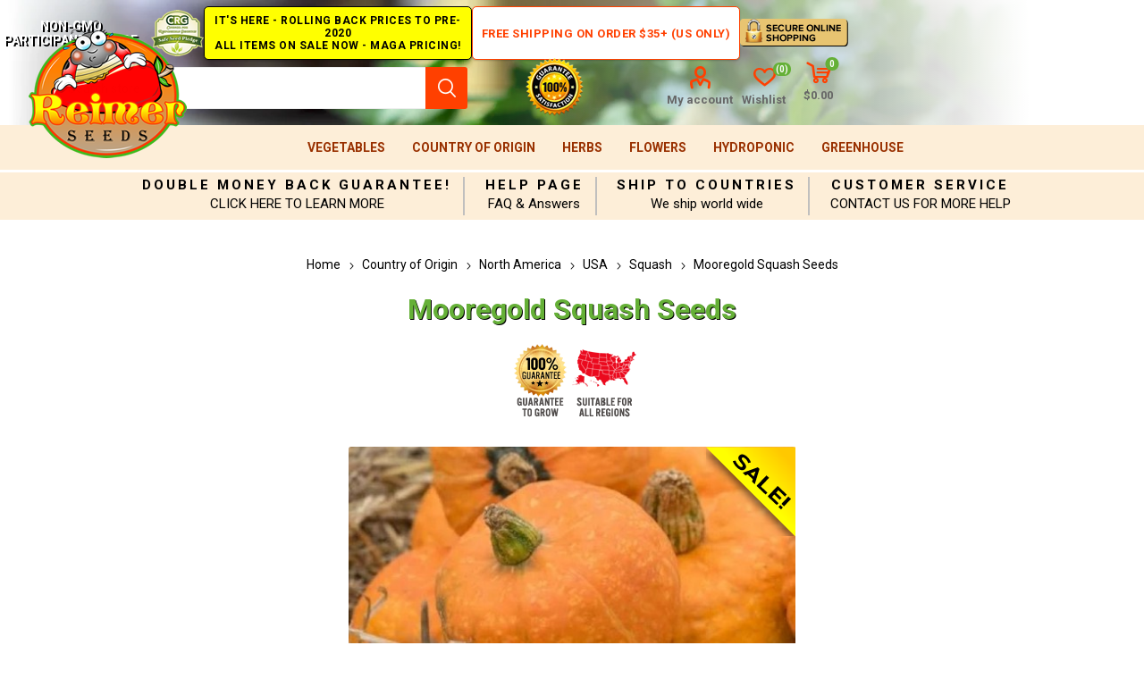

--- FILE ---
content_type: text/html; charset=utf-8
request_url: https://www.reimerseeds.com/mooregold-squash-seeds
body_size: 16453
content:
<!DOCTYPE html><html lang="en" dir="ltr" class="html-product-details-page"><head><title>Mooregold Squash, Mooregold Squash Seeds. Reimer Seeds</title><meta charset="UTF-8"><meta name="description" content="100 days. Cucurbita pepo. Open Pollinated. Mooregold Squash. The plant produces high yields of 6 to 7 inches in diameter, bright orange butternut squash. The bright orange flesh is extremely sweet and has very thick, textured meat. Excellent storage variety. An excellent choice for home gardens, Farmer’s Markets, and market growers. United States Department of Agriculture, NSL 26493. A variety from the USA. A winter squash variety."><meta name="keywords" content="Mooregold Squash,Mooregold Squash Seeds"><meta name="generator" content="nopCommerce"><meta name="viewport" content="width=device-width, initial-scale=1.0, minimum-scale=1.0, maximum-scale=2.0"><link rel="preload" as="font" href="/Themes/Emporium/Content/icons/emporium-icons.woff" crossorigin><link href="https://fonts.googleapis.com/css?family=Roboto:300,400,700&amp;subset=cyrillic-ext,greek-ext&amp;display=swap" rel="stylesheet"><meta property="og:type" content="product"><meta property="og:title" content="Mooregold Squash Seeds"><meta property="og:description" content="100 days. Cucurbita pepo. Open Pollinated. Mooregold Squash. The plant produces high yields of 6 to 7 inches in diameter, bright orange butternut squash. The bright orange flesh is extremely sweet and has very thick, textured meat. Excellent storage variety. An excellent choice for home gardens, Farmer’s Markets, and market growers. United States Department of Agriculture, NSL 26493. A variety from the USA. A winter squash variety."><meta property="og:image" content="https://www.reimerseeds.com/images/thumbs/0007125_mooregold-squash-seeds_510.jpeg"><meta property="og:image:url" content="https://www.reimerseeds.com/images/thumbs/0007125_mooregold-squash-seeds_510.jpeg"><meta property="og:url" content="https://www.reimerseeds.com/mooregold-squash-seeds"><meta property="og:site_name" content="Reimer Seeds"><meta property="twitter:card" content="summary"><meta property="twitter:site" content="Reimer Seeds"><meta property="twitter:title" content="Mooregold Squash Seeds"><meta property="twitter:description" content="100 days. Cucurbita pepo. Open Pollinated. Mooregold Squash. The plant produces high yields of 6 to 7 inches in diameter, bright orange butternut squash. The bright orange flesh is extremely sweet and has very thick, textured meat. Excellent storage variety. An excellent choice for home gardens, Farmer’s Markets, and market growers. United States Department of Agriculture, NSL 26493. A variety from the USA. A winter squash variety."><meta property="twitter:image" content="https://www.reimerseeds.com/images/thumbs/0007125_mooregold-squash-seeds_510.jpeg"><meta property="twitter:url" content="https://www.reimerseeds.com/mooregold-squash-seeds"><link rel="stylesheet" href="/css/hojzxhnm7ez3kwkbi5hb2g.styles.css?v=wmtJ4doI7VXkAt0KtJCGwF7UT4Q"><style>.product-details-page .full-description{display:none}.product-details-page .ui-tabs .full-description{display:block}.product-details-page .tabhead-full-description{display:none}.product-details-page .product-specs-box{display:none}.product-details-page .ui-tabs .product-specs-box{display:block}.product-details-page .ui-tabs .product-specs-box .title{display:none}.product-details-page .product-no-reviews,.product-details-page .product-review-links{display:none}</style><script async src="https://www.googletagmanager.com/gtag/js?id=G-0BCNRE0XDT"></script><script>function gtag(){dataLayer.push(arguments)}window.dataLayer=window.dataLayer||[];gtag("js",new Date);gtag("config","G-0BCNRE0XDT")</script><script async src="//l.getsitecontrol.com/94gxq2j7.js"></script><link rel="canonical" href="https://www.reimerseeds.com/mooregold-squash-seeds"><link rel="apple-touch-icon" sizes="180x180" href="/icons/icons_0/apple-touch-icon.png"><link rel="icon" type="image/png" sizes="32x32" href="/icons/icons_0/favicon-32x32.png"><link rel="icon" type="image/png" sizes="192x192" href="/icons/icons_0/android-chrome-192x192.png"><link rel="icon" type="image/png" sizes="16x16" href="/icons/icons_0/favicon-16x16.png"><link rel="manifest" href="/icons/icons_0/site.webmanifest"><link rel="mask-icon" href="/icons/icons_0/safari-pinned-tab.svg" color="#5bbad5"><link rel="shortcut icon" href="/icons/icons_0/favicon.ico"><meta name="msapplication-TileColor" content="#2d89ef"><meta name="msapplication-TileImage" content="/icons/icons_0/mstile-144x144.png"><meta name="msapplication-config" content="/icons/icons_0/browserconfig.xml"><meta name="theme-color" content="#ffffff"><body class="product-details-page-body"><input name="__RequestVerificationToken" type="hidden" value="CfDJ8GEcJQRudixEvlXBbnC4bjxtZslc6RK6mOBRcZDOGz8TZUu1d8QQH5kO85BiQAPiitmsjYZucop2gQjs68bH19_uww7liBbKcvuh56EewAVoE3RbP2-oYzcnHr6jpeVJQ3Nx2Ws-TIfxeImihYYyzRg"><div class="ajax-loading-block-window" style="display:none"></div><div id="dialog-notifications-success" title="Notification" style="display:none"></div><div id="dialog-notifications-error" title="Error" style="display:none"></div><div id="dialog-notifications-warning" title="Warning" style="display:none"></div><div id="bar-notification" class="bar-notification-container" data-close="Close"></div><!--[if lte IE 8]><div style="clear:both;height:59px;text-align:center;position:relative"><a href="http://www.microsoft.com/windows/internet-explorer/default.aspx" target="_blank"> <img src="/Themes/Emporium/Content/img/ie_warning.jpg" height="42" width="820" alt="You are using an outdated browser. For a faster, safer browsing experience, upgrade for free today."> </a></div><![endif]--><div class="master-wrapper-page"><div class="responsive-nav-wrapper-parent"><div class="responsive-nav-wrapper"><div class="menu-title"><span>Menu</span></div><div class="search-wrap"><span>Search</span></div><div class="mobile-logo"><a href="/" class="logo"> <img alt="Reimer Seeds" title="Reimer Seeds" src="https://www.reimerseeds.com/images/thumbs/0005338_TopLogo.png"></a></div><div class="shopping-cart-link"></div><div class="personal-button" id="header-links-opener"><span>Personal menu</span></div></div></div><div class="header"><div class="header-upper"><div class="header-selectors-wrapper"></div></div><div class="header-center"><div class="center-left"><span class="non-gmo" title="Non-GMO Participant Pledge">Non-GMO Participant Pledge</span> <span class="super-sale" title="Super Sale - All Items on Sale Now!"> IT'S HERE - ROLLING BACK PRICES TO PRE-2020<br> ALL ITEMS ON SALE NOW - MAGA PRICING! </span></div><div class="center-right"><a class="free-ship-new" href="/free-shipping-over-35-and-75-usa-orders-only" title="Free Shipping on Order $35+ (US Only)">Free Shipping on Order $35+ (US Only)</a> <span class="secure-shop" title="Secure Online Shopping"></span></div></div><div class="header-lower"><div class="header-logo"><a href="/" class="logo"> <img alt="Reimer Seeds" title="Reimer Seeds" src="https://www.reimerseeds.com/images/thumbs/0005338_TopLogo.png"></a></div><div class="search-box store-search-box"><div class="close-side-menu"><span class="close-side-menu-text">Search store</span> <span class="close-side-menu-btn">Close</span></div><form method="get" id="small-search-box-form" action="/search"><input type="text" class="search-box-text" id="small-searchterms" autocomplete="off" name="q" placeholder="Search store" aria-label="Search store"> <input type="hidden" class="instantSearchResourceElement" data-highlightfirstfoundelement="true" data-minkeywordlength="3" data-defaultproductsortoption="0" data-instantsearchurl="/instantSearchFor" data-searchpageurl="/search" data-searchinproductdescriptions="true" data-numberofvisibleproducts="5" data-noresultsresourcetext=" No data found."> <button type="submit" class="button-1 search-box-button">Search</button></form></div><div class="header-links-wrapper"><div class="guarantee-satisfaction"></div><div class="header-links"><ul><li><a href="/customer/info" class="ico-account opener" data-loginurl="/login?returnUrl=%2Fmooregold-squash-seeds">My account</a><div class="profile-menu-box"><div class="close-side-menu"><span class="close-side-menu-text">My account</span> <span class="close-side-menu-btn">Close</span></div><div class="header-form-holder"><a href="/register?returnUrl=%2Fmooregold-squash-seeds" class="ico-register">Create Account</a> <a href="/login?returnUrl=%2Fmooregold-squash-seeds" class="ico-login">Log in</a></div></div><li><a href="/wishlist" class="ico-wishlist"> <span class="wishlist-label">Wishlist</span> <span class="wishlist-qty">(0)</span> </a></ul><div class="mobile-flyout-wrapper"><div class="close-side-menu"><span class="close-side-menu-text">Shopping cart</span> <span class="close-side-menu-btn">Close</span></div><div id="flyout-cart" class="flyout-cart" data-removeitemfromcarturl="/EmporiumTheme/RemoveItemFromCart" data-flyoutcarturl="/EmporiumTheme/FlyoutShoppingCart"><div id="topcartlink"><a href="/cart" class="ico-cart"> <span class="cart-qty">0</span> <span class="cart-label"> $0.00 </span> </a></div><div class="mini-shopping-cart"><div class="flyout-cart-scroll-area"><p>You have no items in your shopping cart.</div></div></div></div></div></div></div><div class="header-menu-parent"><div class="header-menu"><div class="close-menu"><span class="close-menu-text">Menu</span> <span class="close-menu-btn">Close</span></div><ul class="mega-menu" data-isrtlenabled="false" data-enableclickfordropdown="false"><li class="has-sublist with-dropdown-in-grid root-category-items"><a class="with-subcategories" href="/vegetables">Vegetables</a><div class="plus-button"></div><div class="dropdown categories fullWidth sublist-wrap"><ul class="sublist"><li class="back-button"><span>Back</span><li><a class="lastLevelCategory" href="/emergency-survival-vegetables-seeds-kits" title="Emergency Survival Seeds Kits"><span>Emergency Survival Seeds Kits</span></a><li><a class="lastLevelCategory" href="/artichokes-seeds" title="Artichokes"><span>Artichokes</span></a><li><a class="lastLevelCategory" href="/arugula-seed" title="Arugula"><span>Arugula</span></a><li><a class="lastLevelCategory" href="/asparagus-seeds" title="Asparagus"><span>Asparagus</span></a><li><a class="lastLevelCategory" href="/bean-seeds" title="Beans"><span>Beans</span></a><li><a class="lastLevelCategory" href="/beet-seeds" title="Beets"><span>Beets</span></a><li><a class="lastLevelCategory" href="/broccoli-seeds" title="Broccoli"><span>Broccoli</span></a><li><a class="lastLevelCategory" href="/brussels-sprouts-seeds" title="Brussels Sprouts"><span>Brussels Sprouts</span></a><li><a class="lastLevelCategory" href="/cabbage-seed" title="Cabbage"><span>Cabbage</span></a><li><a class="lastLevelCategory" href="/cantaloupes-and-melons" title="Cantaloupes &amp; Melons"><span>Cantaloupes &amp; Melons</span></a><li><a class="lastLevelCategory" href="/cardoon-seed" title="Cardoons"><span>Cardoons</span></a><li><a class="lastLevelCategory" href="/carrot-seed" title="Carrots"><span>Carrots</span></a><li><a class="lastLevelCategory" href="/cauliflower-seeds" title="Cauliflower"><span>Cauliflower</span></a><li><a class="lastLevelCategory" href="/celeriac-seeds" title="Celeriac"><span>Celeriac</span></a><li><a class="lastLevelCategory" href="/celery-seeds" title="Celery"><span>Celery</span></a><li><a class="lastLevelCategory" href="/chicory-seeds" title="Chicory"><span>Chicory</span></a><li><a class="lastLevelCategory" href="/collards-seeds" title="Collards"><span>Collards</span></a><li><a class="lastLevelCategory" href="/corn-seed" title="Corn"><span>Corn</span></a><li><a class="lastLevelCategory" href="/corn-salad-seeds" title="Corn Salad"><span>Corn Salad</span></a><li><a class="lastLevelCategory" href="/cotton-seeds" title="Cotton"><span>Cotton</span></a><li><a class="lastLevelCategory" href="/cover-crops-seeds" title="Cover Crops"><span>Cover Crops</span></a><li><a class="lastLevelCategory" href="/cress-seeds" title="Cress"><span>Cress</span></a><li><a class="lastLevelCategory" href="/cucumber-seeds" title="Cucumbers"><span>Cucumbers</span></a><li><a class="lastLevelCategory" href="/eggplants-seeds" title="Eggplants"><span>Eggplants</span></a><li><a class="lastLevelCategory" href="/endive-seeds" title="Endive"><span>Endive</span></a><li><a class="lastLevelCategory" href="/european-greens" title="European Greens"><span>European Greens</span></a><li><a class="lastLevelCategory" href="/gourd-seeds" title="Gourds"><span>Gourds</span></a><li><a class="lastLevelCategory" href="/gourmet-vegetables" title="Gourmet Vegetables"><span>Gourmet Vegetables</span></a><li><a class="lastLevelCategory" href="/grain-seeds" title="Grains"><span>Grains</span></a><li><a class="lastLevelCategory" href="/jicama-seed" title="Jicama"><span>Jicama</span></a><li><a class="lastLevelCategory" href="/kale-seeds" title="Kale"><span>Kale</span></a><li><a class="lastLevelCategory" href="/kohlrabi-seeds" title="Kohlrabi"><span>Kohlrabi</span></a><li><a class="lastLevelCategory" href="/leeks-seeds" title="Leeks"><span>Leeks</span></a><li><a class="lastLevelCategory" href="/lettuce-seeds" title="Lettuce"><span>Lettuce</span></a><li><a class="lastLevelCategory" href="/mustard-greens-seeds" title="Mustard Greens"><span>Mustard Greens</span></a><li><a class="lastLevelCategory" href="/okra-seeds" title="Okra"><span>Okra</span></a><li><a class="lastLevelCategory" href="/onion-seeds" title="Onions &amp; Shallots"><span>Onions &amp; Shallots</span></a><li><a class="lastLevelCategory" href="/oriental-greens-seeds" title="Oriental Greens"><span>Oriental Greens</span></a><li><a class="lastLevelCategory" href="/oriental-vegetables" title="Oriental Vegetables"><span>Oriental Vegetables</span></a><li><a class="lastLevelCategory" href="/parsnips-seeds" title="Parsnips"><span>Parsnips</span></a><li><a class="lastLevelCategory" href="/peanut-seeds" title="Peanuts"><span>Peanuts</span></a><li><a class="lastLevelCategory" href="/pea-seeds" title="Peas"><span>Peas</span></a><li><a class="lastLevelCategory" href="/hot-pepper-seeds" title="Peppers Hot"><span>Peppers Hot</span></a><li><a class="lastLevelCategory" href="/sweet-pepper-seeds" title="Peppers Sweet"><span>Peppers Sweet</span></a><li><a class="lastLevelCategory" href="/pumpkin-seeds" title="Pumpkins"><span>Pumpkins</span></a><li><a class="lastLevelCategory" href="/radish-seeds" title="Radishes"><span>Radishes</span></a><li><a class="lastLevelCategory" href="/rhubarb-seeds" title="Rhubarb"><span>Rhubarb</span></a><li><a class="lastLevelCategory" href="/rice-seeds" title="Rice"><span>Rice</span></a><li><a class="lastLevelCategory" href="/rutabaga-seeds" title="Rutabaga"><span>Rutabaga</span></a><li><a class="lastLevelCategory" href="/salsify-seeds" title="Salsify"><span>Salsify</span></a><li><a class="lastLevelCategory" href="/spinach-seeds" title="Spinach"><span>Spinach</span></a><li><a class="lastLevelCategory" href="/sprouting-seeds" title="Sprouting Seeds"><span>Sprouting Seeds</span></a><li><a class="lastLevelCategory" href="/squash-seeds" title="Squash"><span>Squash</span></a><li><a class="lastLevelCategory" href="/strawberry-vegetables" title="Strawberry"><span>Strawberry</span></a><li><a class="lastLevelCategory" href="/sugar-cane-seeds" title="Sugar Cane"><span>Sugar Cane</span></a><li><a class="lastLevelCategory" href="/swiss-chard-seeds" title="Swiss Chard"><span>Swiss Chard</span></a><li><a class="lastLevelCategory" href="/tomatillo-and-ground-cherry" title="Tomatillo &amp; Ground Cherry"><span>Tomatillo &amp; Ground Cherry</span></a><li><a class="lastLevelCategory" href="/tomato-seeds" title="Tomato"><span>Tomato</span></a><li><a class="lastLevelCategory" href="/trees-vegetables" title="Trees"><span>Trees</span></a><li><a class="lastLevelCategory" href="/turnip-greens" title="Turnip Greens"><span>Turnip Greens</span></a><li><a class="lastLevelCategory" href="/turnips-seeds" title="Turnips"><span>Turnips</span></a><li><a class="lastLevelCategory" href="/watermelon-seeds" title="Watermelons"><span>Watermelons</span></a><li><a class="lastLevelCategory" href="/new-vegetable-items" title="New Items"><span>New Items</span></a><li><a class="lastLevelCategory" href="/all-america-selections-winners" title="All America Selections Winners"><span>All America Selections Winners</span></a><li><a class="lastLevelCategory" href="/cold-tolerant" title="Cold Tolerant"><span>Cold Tolerant</span></a><li><a class="lastLevelCategory" href="/container-gardening" title="Container Gardening"><span>Container Gardening</span></a><li><a class="lastLevelCategory" href="/courtyards-desks-patio-gardening" title="Courtyards, Desks &amp; Patio Gardening"><span>Courtyards, Desks &amp; Patio Gardening</span></a><li><a class="lastLevelCategory" href="/drought-tolerant" title="Drought Tolerant"><span>Drought Tolerant</span></a><li><a class="lastLevelCategory" href="/giant-vegetables" title="Giant Vegetables"><span>Giant Vegetables</span></a><li><a class="lastLevelCategory" href="/heirloom" title="Heirloom"><span>Heirloom</span></a><li><a class="lastLevelCategory" href="/heat-tolerant" title="Heat Tolerant"><span>Heat Tolerant</span></a><li><a class="lastLevelCategory" href="/high-humidity" title="High Humidity"><span>High Humidity</span></a><li><a class="lastLevelCategory" href="/self-pollinating-vegetables" title="Self Pollinating Vegetables"><span>Self Pollinating Vegetables</span></a><li><a class="lastLevelCategory" href="/wildlife-forage" title="Wildlife Forage"><span>Wildlife Forage</span></a><li><a class="lastLevelCategory" href="/world-record" title="World Record"><span>World Record</span></a></ul></div><li class="has-sublist with-dropdown-in-grid root-category-items"><a class="with-subcategories" href="/country-of-origin">Country of Origin</a><div class="plus-button"></div><div class="dropdown categories fullWidth sublist-wrap"><ul class="sublist"><li class="back-button"><span>Back</span><li><a class="lastLevelCategory" href="/north-america" title="North America"><span>North America</span></a><li><a class="lastLevelCategory" href="/central-america" title="Central America"><span>Central America</span></a><li><a class="lastLevelCategory" href="/caribbean" title="Caribbean"><span>Caribbean</span></a><li><a class="lastLevelCategory" href="/south-america" title="South America"><span>South America</span></a><li><a class="lastLevelCategory" href="/africa" title="Africa"><span>Africa</span></a><li><a class="lastLevelCategory" href="/europe" title="Europe"><span>Europe</span></a><li><a class="lastLevelCategory" href="/middle-east" title="Middle East"><span>Middle East</span></a><li><a class="lastLevelCategory" href="/asia" title="Asia"><span>Asia</span></a><li><a class="lastLevelCategory" href="/oceania-north-pacific-ocean" title="Oceania &amp; North Pacific Ocean"><span>Oceania &amp; North Pacific Ocean</span></a></ul></div><li class="has-sublist with-dropdown-in-grid root-category-items"><a class="with-subcategories" href="/herbs">Herbs</a><div class="plus-button"></div><div class="dropdown categories fullWidth sublist-wrap"><ul class="sublist"><li class="back-button"><span>Back</span><li><a class="lastLevelCategory" href="/culinary-herbs" title="Culinary Herbs"><span>Culinary Herbs</span></a><li><a class="lastLevelCategory" href="/herbal-teas" title="Herbal Teas"><span>Herbal Teas</span></a><li><a class="lastLevelCategory" href="/medicinal-herbs" title="Medicinal Herbs"><span>Medicinal Herbs</span></a><li><a class="lastLevelCategory" href="/potpourri-scented-flowers" title="Potpourri &amp; Scented Flowers"><span>Potpourri &amp; Scented Flowers</span></a><li><a class="lastLevelCategory" href="/summer-drinks" title="Summer Drinks"><span>Summer Drinks</span></a><li><a class="lastLevelCategory" href="/annuals" title="Annuals"><span>Annuals</span></a><li><a class="lastLevelCategory" href="/biennials" title="Biennials"><span>Biennials</span></a><li><a class="lastLevelCategory" href="/perennials" title="Perennials"><span>Perennials</span></a><li><a class="lastLevelCategory" href="/herbs-p" title="Herbs - P"><span>Herbs - P</span></a><li><a class="lastLevelCategory" href="/herbs-q" title="Herbs - Q"><span>Herbs - Q</span></a><li><a class="lastLevelCategory" href="/arugula-herbs" title="Arugula"><span>Arugula</span></a><li><a class="lastLevelCategory" href="/basil" title="Basil"><span>Basil</span></a><li><a class="lastLevelCategory" href="/chamomile" title="Chamomile"><span>Chamomile</span></a><li><a class="lastLevelCategory" href="/coriander" title="Coriander"><span>Coriander</span></a><li><a class="lastLevelCategory" href="/dill" title="Dill"><span>Dill</span></a><li><a class="lastLevelCategory" href="/fennel" title="Fennel"><span>Fennel</span></a><li><a class="lastLevelCategory" href="/lavender" title="Lavender"><span>Lavender</span></a><li><a class="lastLevelCategory" href="/mint" title="Mint"><span>Mint</span></a><li><a class="lastLevelCategory" href="/mustard-herbs" title="Mustard"><span>Mustard</span></a><li><a class="lastLevelCategory" href="/oregano" title="Oregano"><span>Oregano</span></a><li><a class="lastLevelCategory" href="/parsley" title="Parsley"><span>Parsley</span></a><li><a class="lastLevelCategory" href="/tarragon" title="Tarragon"><span>Tarragon</span></a><li><a class="lastLevelCategory" href="/thyme" title="Thyme"><span>Thyme</span></a></ul></div><li class="has-sublist with-dropdown-in-grid root-category-items"><a class="with-subcategories" href="/flower-seeds">Flowers</a><div class="plus-button"></div><div class="dropdown categories fullWidth sublist-wrap"><ul class="sublist"><li class="back-button"><span>Back</span><li><a class="lastLevelCategory" href="/edible-flowers-edible-flowers" title="Flowers"><span>Flowers</span></a><li><a class="lastLevelCategory" href="/sunflower-seeds" title="Sunflowers"><span>Sunflowers</span></a></ul></div><li class="has-sublist with-dropdown-in-grid root-category-items"><a class="with-subcategories" href="/hydroponic">Hydroponic</a><div class="plus-button"></div><div class="dropdown categories fullWidth sublist-wrap"><ul class="sublist"><li class="back-button"><span>Back</span><li><a class="lastLevelCategory" href="/arugula" title="Arugula"><span>Arugula</span></a><li><a class="lastLevelCategory" href="/broccoli-hydroponic" title="Broccoli"><span>Broccoli</span></a><li><a class="lastLevelCategory" href="/collards" title="Collards"><span>Collards</span></a><li><a class="lastLevelCategory" href="/cucumbers-hydroponic" title="Cucumbers"><span>Cucumbers</span></a><li><a class="lastLevelCategory" href="/herbs-hydroponic" title="Herbs"><span>Herbs</span></a><li><a class="lastLevelCategory" href="/kale" title="Kale"><span>Kale</span></a><li><a class="lastLevelCategory" href="/leeks" title="Leeks"><span>Leeks</span></a><li><a class="lastLevelCategory" href="/lettuce-hydroponic" title="Lettuce"><span>Lettuce</span></a><li><a class="lastLevelCategory" href="/mustard-hydroponic" title="Mustard"><span>Mustard</span></a><li><a class="lastLevelCategory" href="/peas-hydroponic" title="Peas"><span>Peas</span></a><li><a class="lastLevelCategory" href="/radishes-hydroponic" title="Radishes"><span>Radishes</span></a><li><a class="lastLevelCategory" href="/tomato-hydroponic" title="Tomato"><span>Tomato</span></a></ul></div><li class="has-sublist with-dropdown-in-grid root-category-items"><a class="with-subcategories" href="/greenhouse">Greenhouse</a><div class="plus-button"></div><div class="dropdown categories fullWidth sublist-wrap"><ul class="sublist"><li class="back-button"><span>Back</span><li><a class="lastLevelCategory" href="/arugula-greenhouse" title="Arugula"><span>Arugula</span></a><li><a class="lastLevelCategory" href="/eggplants-greenhouse" title="Eggplants"><span>Eggplants</span></a><li><a class="lastLevelCategory" href="/kohlrabi-greenhouse" title="Kohlrabi"><span>Kohlrabi</span></a><li><a class="lastLevelCategory" href="/leeks-greenhouse" title="Leeks"><span>Leeks</span></a><li><a class="lastLevelCategory" href="/onions-greenhouse" title="Onions"><span>Onions</span></a><li><a class="lastLevelCategory" href="/sweet-peppers-greenhouse" title="Peppers (Sweet)"><span>Peppers (Sweet)</span></a><li><a class="lastLevelCategory" href="/spinach-greenhouse" title="Spinach"><span>Spinach</span></a></ul></div></ul><ul class="mega-menu-responsive"><li class="has-sublist with-dropdown-in-grid root-category-items"><a class="with-subcategories" href="/vegetables">Vegetables</a><div class="plus-button"></div><div class="dropdown categories fullWidth sublist-wrap"><ul class="sublist"><li class="back-button"><span>Back</span><li><a class="lastLevelCategory" href="/emergency-survival-vegetables-seeds-kits" title="Emergency Survival Seeds Kits"><span>Emergency Survival Seeds Kits</span></a><li><a class="lastLevelCategory" href="/artichokes-seeds" title="Artichokes"><span>Artichokes</span></a><li><a class="lastLevelCategory" href="/arugula-seed" title="Arugula"><span>Arugula</span></a><li><a class="lastLevelCategory" href="/asparagus-seeds" title="Asparagus"><span>Asparagus</span></a><li><a class="lastLevelCategory" href="/bean-seeds" title="Beans"><span>Beans</span></a><li><a class="lastLevelCategory" href="/beet-seeds" title="Beets"><span>Beets</span></a><li><a class="lastLevelCategory" href="/broccoli-seeds" title="Broccoli"><span>Broccoli</span></a><li><a class="lastLevelCategory" href="/brussels-sprouts-seeds" title="Brussels Sprouts"><span>Brussels Sprouts</span></a><li><a class="lastLevelCategory" href="/cabbage-seed" title="Cabbage"><span>Cabbage</span></a><li><a class="lastLevelCategory" href="/cantaloupes-and-melons" title="Cantaloupes &amp; Melons"><span>Cantaloupes &amp; Melons</span></a><li><a class="lastLevelCategory" href="/cardoon-seed" title="Cardoons"><span>Cardoons</span></a><li><a class="lastLevelCategory" href="/carrot-seed" title="Carrots"><span>Carrots</span></a><li><a class="lastLevelCategory" href="/cauliflower-seeds" title="Cauliflower"><span>Cauliflower</span></a><li><a class="lastLevelCategory" href="/celeriac-seeds" title="Celeriac"><span>Celeriac</span></a><li><a class="lastLevelCategory" href="/celery-seeds" title="Celery"><span>Celery</span></a><li><a class="lastLevelCategory" href="/chicory-seeds" title="Chicory"><span>Chicory</span></a><li><a class="lastLevelCategory" href="/collards-seeds" title="Collards"><span>Collards</span></a><li><a class="lastLevelCategory" href="/corn-seed" title="Corn"><span>Corn</span></a><li><a class="lastLevelCategory" href="/corn-salad-seeds" title="Corn Salad"><span>Corn Salad</span></a><li><a class="lastLevelCategory" href="/cotton-seeds" title="Cotton"><span>Cotton</span></a><li><a class="lastLevelCategory" href="/cover-crops-seeds" title="Cover Crops"><span>Cover Crops</span></a><li><a class="lastLevelCategory" href="/cress-seeds" title="Cress"><span>Cress</span></a><li><a class="lastLevelCategory" href="/cucumber-seeds" title="Cucumbers"><span>Cucumbers</span></a><li><a class="lastLevelCategory" href="/eggplants-seeds" title="Eggplants"><span>Eggplants</span></a><li><a class="lastLevelCategory" href="/endive-seeds" title="Endive"><span>Endive</span></a><li><a class="lastLevelCategory" href="/european-greens" title="European Greens"><span>European Greens</span></a><li><a class="lastLevelCategory" href="/gourd-seeds" title="Gourds"><span>Gourds</span></a><li><a class="lastLevelCategory" href="/gourmet-vegetables" title="Gourmet Vegetables"><span>Gourmet Vegetables</span></a><li><a class="lastLevelCategory" href="/grain-seeds" title="Grains"><span>Grains</span></a><li><a class="lastLevelCategory" href="/jicama-seed" title="Jicama"><span>Jicama</span></a><li><a class="lastLevelCategory" href="/kale-seeds" title="Kale"><span>Kale</span></a><li><a class="lastLevelCategory" href="/kohlrabi-seeds" title="Kohlrabi"><span>Kohlrabi</span></a><li><a class="lastLevelCategory" href="/leeks-seeds" title="Leeks"><span>Leeks</span></a><li><a class="lastLevelCategory" href="/lettuce-seeds" title="Lettuce"><span>Lettuce</span></a><li><a class="lastLevelCategory" href="/mustard-greens-seeds" title="Mustard Greens"><span>Mustard Greens</span></a><li><a class="lastLevelCategory" href="/okra-seeds" title="Okra"><span>Okra</span></a><li><a class="lastLevelCategory" href="/onion-seeds" title="Onions &amp; Shallots"><span>Onions &amp; Shallots</span></a><li><a class="lastLevelCategory" href="/oriental-greens-seeds" title="Oriental Greens"><span>Oriental Greens</span></a><li><a class="lastLevelCategory" href="/oriental-vegetables" title="Oriental Vegetables"><span>Oriental Vegetables</span></a><li><a class="lastLevelCategory" href="/parsnips-seeds" title="Parsnips"><span>Parsnips</span></a><li><a class="lastLevelCategory" href="/peanut-seeds" title="Peanuts"><span>Peanuts</span></a><li><a class="lastLevelCategory" href="/pea-seeds" title="Peas"><span>Peas</span></a><li><a class="lastLevelCategory" href="/hot-pepper-seeds" title="Peppers Hot"><span>Peppers Hot</span></a><li><a class="lastLevelCategory" href="/sweet-pepper-seeds" title="Peppers Sweet"><span>Peppers Sweet</span></a><li><a class="lastLevelCategory" href="/pumpkin-seeds" title="Pumpkins"><span>Pumpkins</span></a><li><a class="lastLevelCategory" href="/radish-seeds" title="Radishes"><span>Radishes</span></a><li><a class="lastLevelCategory" href="/rhubarb-seeds" title="Rhubarb"><span>Rhubarb</span></a><li><a class="lastLevelCategory" href="/rice-seeds" title="Rice"><span>Rice</span></a><li><a class="lastLevelCategory" href="/rutabaga-seeds" title="Rutabaga"><span>Rutabaga</span></a><li><a class="lastLevelCategory" href="/salsify-seeds" title="Salsify"><span>Salsify</span></a><li><a class="lastLevelCategory" href="/spinach-seeds" title="Spinach"><span>Spinach</span></a><li><a class="lastLevelCategory" href="/sprouting-seeds" title="Sprouting Seeds"><span>Sprouting Seeds</span></a><li><a class="lastLevelCategory" href="/squash-seeds" title="Squash"><span>Squash</span></a><li><a class="lastLevelCategory" href="/strawberry-vegetables" title="Strawberry"><span>Strawberry</span></a><li><a class="lastLevelCategory" href="/sugar-cane-seeds" title="Sugar Cane"><span>Sugar Cane</span></a><li><a class="lastLevelCategory" href="/swiss-chard-seeds" title="Swiss Chard"><span>Swiss Chard</span></a><li><a class="lastLevelCategory" href="/tomatillo-and-ground-cherry" title="Tomatillo &amp; Ground Cherry"><span>Tomatillo &amp; Ground Cherry</span></a><li><a class="lastLevelCategory" href="/tomato-seeds" title="Tomato"><span>Tomato</span></a><li><a class="lastLevelCategory" href="/trees-vegetables" title="Trees"><span>Trees</span></a><li><a class="lastLevelCategory" href="/turnip-greens" title="Turnip Greens"><span>Turnip Greens</span></a><li><a class="lastLevelCategory" href="/turnips-seeds" title="Turnips"><span>Turnips</span></a><li><a class="lastLevelCategory" href="/watermelon-seeds" title="Watermelons"><span>Watermelons</span></a><li><a class="lastLevelCategory" href="/new-vegetable-items" title="New Items"><span>New Items</span></a><li><a class="lastLevelCategory" href="/all-america-selections-winners" title="All America Selections Winners"><span>All America Selections Winners</span></a><li><a class="lastLevelCategory" href="/cold-tolerant" title="Cold Tolerant"><span>Cold Tolerant</span></a><li><a class="lastLevelCategory" href="/container-gardening" title="Container Gardening"><span>Container Gardening</span></a><li><a class="lastLevelCategory" href="/courtyards-desks-patio-gardening" title="Courtyards, Desks &amp; Patio Gardening"><span>Courtyards, Desks &amp; Patio Gardening</span></a><li><a class="lastLevelCategory" href="/drought-tolerant" title="Drought Tolerant"><span>Drought Tolerant</span></a><li><a class="lastLevelCategory" href="/giant-vegetables" title="Giant Vegetables"><span>Giant Vegetables</span></a><li><a class="lastLevelCategory" href="/heirloom" title="Heirloom"><span>Heirloom</span></a><li><a class="lastLevelCategory" href="/heat-tolerant" title="Heat Tolerant"><span>Heat Tolerant</span></a><li><a class="lastLevelCategory" href="/high-humidity" title="High Humidity"><span>High Humidity</span></a><li><a class="lastLevelCategory" href="/self-pollinating-vegetables" title="Self Pollinating Vegetables"><span>Self Pollinating Vegetables</span></a><li><a class="lastLevelCategory" href="/wildlife-forage" title="Wildlife Forage"><span>Wildlife Forage</span></a><li><a class="lastLevelCategory" href="/world-record" title="World Record"><span>World Record</span></a></ul></div><li class="has-sublist with-dropdown-in-grid root-category-items"><a class="with-subcategories" href="/country-of-origin">Country of Origin</a><div class="plus-button"></div><div class="dropdown categories fullWidth sublist-wrap"><ul class="sublist"><li class="back-button"><span>Back</span><li><a class="lastLevelCategory" href="/north-america" title="North America"><span>North America</span></a><li><a class="lastLevelCategory" href="/central-america" title="Central America"><span>Central America</span></a><li><a class="lastLevelCategory" href="/caribbean" title="Caribbean"><span>Caribbean</span></a><li><a class="lastLevelCategory" href="/south-america" title="South America"><span>South America</span></a><li><a class="lastLevelCategory" href="/africa" title="Africa"><span>Africa</span></a><li><a class="lastLevelCategory" href="/europe" title="Europe"><span>Europe</span></a><li><a class="lastLevelCategory" href="/middle-east" title="Middle East"><span>Middle East</span></a><li><a class="lastLevelCategory" href="/asia" title="Asia"><span>Asia</span></a><li><a class="lastLevelCategory" href="/oceania-north-pacific-ocean" title="Oceania &amp; North Pacific Ocean"><span>Oceania &amp; North Pacific Ocean</span></a></ul></div><li class="has-sublist with-dropdown-in-grid root-category-items"><a class="with-subcategories" href="/herbs">Herbs</a><div class="plus-button"></div><div class="dropdown categories fullWidth sublist-wrap"><ul class="sublist"><li class="back-button"><span>Back</span><li><a class="lastLevelCategory" href="/culinary-herbs" title="Culinary Herbs"><span>Culinary Herbs</span></a><li><a class="lastLevelCategory" href="/herbal-teas" title="Herbal Teas"><span>Herbal Teas</span></a><li><a class="lastLevelCategory" href="/medicinal-herbs" title="Medicinal Herbs"><span>Medicinal Herbs</span></a><li><a class="lastLevelCategory" href="/potpourri-scented-flowers" title="Potpourri &amp; Scented Flowers"><span>Potpourri &amp; Scented Flowers</span></a><li><a class="lastLevelCategory" href="/summer-drinks" title="Summer Drinks"><span>Summer Drinks</span></a><li><a class="lastLevelCategory" href="/annuals" title="Annuals"><span>Annuals</span></a><li><a class="lastLevelCategory" href="/biennials" title="Biennials"><span>Biennials</span></a><li><a class="lastLevelCategory" href="/perennials" title="Perennials"><span>Perennials</span></a><li><a class="lastLevelCategory" href="/herbs-p" title="Herbs - P"><span>Herbs - P</span></a><li><a class="lastLevelCategory" href="/herbs-q" title="Herbs - Q"><span>Herbs - Q</span></a><li><a class="lastLevelCategory" href="/arugula-herbs" title="Arugula"><span>Arugula</span></a><li><a class="lastLevelCategory" href="/basil" title="Basil"><span>Basil</span></a><li><a class="lastLevelCategory" href="/chamomile" title="Chamomile"><span>Chamomile</span></a><li><a class="lastLevelCategory" href="/coriander" title="Coriander"><span>Coriander</span></a><li><a class="lastLevelCategory" href="/dill" title="Dill"><span>Dill</span></a><li><a class="lastLevelCategory" href="/fennel" title="Fennel"><span>Fennel</span></a><li><a class="lastLevelCategory" href="/lavender" title="Lavender"><span>Lavender</span></a><li><a class="lastLevelCategory" href="/mint" title="Mint"><span>Mint</span></a><li><a class="lastLevelCategory" href="/mustard-herbs" title="Mustard"><span>Mustard</span></a><li><a class="lastLevelCategory" href="/oregano" title="Oregano"><span>Oregano</span></a><li><a class="lastLevelCategory" href="/parsley" title="Parsley"><span>Parsley</span></a><li><a class="lastLevelCategory" href="/tarragon" title="Tarragon"><span>Tarragon</span></a><li><a class="lastLevelCategory" href="/thyme" title="Thyme"><span>Thyme</span></a></ul></div><li class="has-sublist with-dropdown-in-grid root-category-items"><a class="with-subcategories" href="/flower-seeds">Flowers</a><div class="plus-button"></div><div class="dropdown categories fullWidth sublist-wrap"><ul class="sublist"><li class="back-button"><span>Back</span><li><a class="lastLevelCategory" href="/edible-flowers-edible-flowers" title="Flowers"><span>Flowers</span></a><li><a class="lastLevelCategory" href="/sunflower-seeds" title="Sunflowers"><span>Sunflowers</span></a></ul></div><li class="has-sublist with-dropdown-in-grid root-category-items"><a class="with-subcategories" href="/hydroponic">Hydroponic</a><div class="plus-button"></div><div class="dropdown categories fullWidth sublist-wrap"><ul class="sublist"><li class="back-button"><span>Back</span><li><a class="lastLevelCategory" href="/arugula" title="Arugula"><span>Arugula</span></a><li><a class="lastLevelCategory" href="/broccoli-hydroponic" title="Broccoli"><span>Broccoli</span></a><li><a class="lastLevelCategory" href="/collards" title="Collards"><span>Collards</span></a><li><a class="lastLevelCategory" href="/cucumbers-hydroponic" title="Cucumbers"><span>Cucumbers</span></a><li><a class="lastLevelCategory" href="/herbs-hydroponic" title="Herbs"><span>Herbs</span></a><li><a class="lastLevelCategory" href="/kale" title="Kale"><span>Kale</span></a><li><a class="lastLevelCategory" href="/leeks" title="Leeks"><span>Leeks</span></a><li><a class="lastLevelCategory" href="/lettuce-hydroponic" title="Lettuce"><span>Lettuce</span></a><li><a class="lastLevelCategory" href="/mustard-hydroponic" title="Mustard"><span>Mustard</span></a><li><a class="lastLevelCategory" href="/peas-hydroponic" title="Peas"><span>Peas</span></a><li><a class="lastLevelCategory" href="/radishes-hydroponic" title="Radishes"><span>Radishes</span></a><li><a class="lastLevelCategory" href="/tomato-hydroponic" title="Tomato"><span>Tomato</span></a></ul></div><li class="has-sublist with-dropdown-in-grid root-category-items"><a class="with-subcategories" href="/greenhouse">Greenhouse</a><div class="plus-button"></div><div class="dropdown categories fullWidth sublist-wrap"><ul class="sublist"><li class="back-button"><span>Back</span><li><a class="lastLevelCategory" href="/arugula-greenhouse" title="Arugula"><span>Arugula</span></a><li><a class="lastLevelCategory" href="/eggplants-greenhouse" title="Eggplants"><span>Eggplants</span></a><li><a class="lastLevelCategory" href="/kohlrabi-greenhouse" title="Kohlrabi"><span>Kohlrabi</span></a><li><a class="lastLevelCategory" href="/leeks-greenhouse" title="Leeks"><span>Leeks</span></a><li><a class="lastLevelCategory" href="/onions-greenhouse" title="Onions"><span>Onions</span></a><li><a class="lastLevelCategory" href="/sweet-peppers-greenhouse" title="Peppers (Sweet)"><span>Peppers (Sweet)</span></a><li><a class="lastLevelCategory" href="/spinach-greenhouse" title="Spinach"><span>Spinach</span></a></ul></div></ul><div class="mobile-menu-items"></div></div></div></div><div class="home-page-advantages"><div class="advantages-item"><div class="picture"><a href="/double-money-back-guarantee" rel="DOUBLE MONEY BACK GUARANTEE!"> <img src="https://www.reimerseeds.com/images/default-image.png" alt="DOUBLE MONEY BACK GUARANTEE!" title="DOUBLE MONEY BACK GUARANTEE!"> </a></div><div class="info"><div class="title"><a href="/double-money-back-guarantee" rel="DOUBLE MONEY BACK GUARANTEE!">DOUBLE MONEY BACK GUARANTEE!</a></div><div class="description"><p>CLICK HERE TO LEARN MORE</div></div></div><div class="advantages-item"><div class="picture"><a href="/frequently-asked-questions" rel="Help Page"> <img src="https://www.reimerseeds.com/images/default-image.png" alt="Help Page" title="Help Page"> </a></div><div class="info"><div class="title"><a href="/frequently-asked-questions" rel="Help Page">Help Page</a></div><div class="description"><p>FAQ &amp; Answers</div></div></div><div class="advantages-item"><div class="picture"><a href="/countries-we-ship-to" rel="Ship to Countries"> <img src="https://www.reimerseeds.com/images/default-image.png" alt="Ship to Countries" title="Ship to Countries"> </a></div><div class="info"><div class="title"><a href="/countries-we-ship-to" rel="Ship to Countries">Ship to Countries</a></div><div class="description"><p>We ship world wide</div></div></div><div class="advantages-item"><div class="picture"><a href="/contactus" rel="CUSTOMER SERVICE"> <img src="https://www.reimerseeds.com/images/default-image.png" alt="CUSTOMER SERVICE" title="CUSTOMER SERVICE"> </a></div><div class="info"><div class="title"><a href="/contactus" rel="CUSTOMER SERVICE">CUSTOMER SERVICE</a></div><div class="description"><p>CONTACT US FOR MORE HELP</div></div></div></div><div class="overlayOffCanvas"></div><div class="master-wrapper-content"><div id="product-ribbon-info" data-productid="2217" data-productboxselector=".product-item, .item-holder" data-productboxpicturecontainerselector=".picture, .item-picture" data-productpagepicturesparentcontainerselector=".product-essential" data-productpagebugpicturecontainerselector=".picture" data-retrieveproductribbonsurl="/RetrieveProductRibbons"></div><div class="master-column-wrapper"><div class="center-1"><div class="page product-details-page"><div class="page-body"><form method="post" id="product-details-form"><div itemscope itemtype="http://schema.org/Product"><meta itemprop="name" content="Mooregold Squash Seeds"><meta itemprop="sku" content="SQ57-25"><meta itemprop="gtin"><meta itemprop="mpn"><meta itemprop="description" content="Mooregold Squash"><meta itemprop="image" content="https://www.reimerseeds.com/images/thumbs/0007125_mooregold-squash-seeds_510.jpeg"><div itemprop="aggregateRating" itemscope itemtype="http://schema.org/AggregateRating"><meta itemprop="ratingValue" content="5.0"><meta itemprop="reviewCount" content="3"></div><div itemprop="offers" itemscope itemtype="http://schema.org/Offer"><meta itemprop="url" content="https://www.reimerseeds.com/mooregold-squash-seeds"><meta itemprop="price" content="2.50"><meta itemprop="priceCurrency" content="USD"><meta itemprop="priceValidUntil"><meta itemprop="availability" content="http://schema.org/OutOfStock"></div><div itemprop="review" itemscope itemtype="http://schema.org/Review"><div itemprop="author" itemtype="https://schema.org/Person" itemscope><meta itemprop="name" content="ALL"></div><meta itemprop="url" content="/productreviews/2217"></div></div><div data-productid="2217"><div class="product-essential"><div class="mobile-name-holder"></div><div class="mobile-prev-next-holder"></div><div class="gallery"><div class="picture-gallery"><div class="picture"><img alt="Mooregold Squash SQ57-25" src="https://www.reimerseeds.com/images/thumbs/0007125_mooregold-squash-seeds_510.jpeg" title="Mooregold Squash" id="main-product-img-2217"></div><div class="productbadges"><div class="productbadge" title="Best Tasting Variety" data-desc="When you see the Best Tasting Variety symbol, it is the very best tasting variety in its class, and is usually decided by national taste testing events across the country." data-img="https://www.reimerseeds.com/images/thumbs/0004983_BestTastingVariety.webp" data-badge-type="regular"><img src="https://www.reimerseeds.com/images/thumbs/0004983_BestTastingVariety.webp" alt="Best Tasting Variety" title="Best Tasting Variety"></div><div class="productbadge" title="Excellent Storage Variety" data-desc="" data-img="https://www.reimerseeds.com/images/thumbs/0005008_ExcellentStorageVariety.webp" data-badge-type="regular"><img src="https://www.reimerseeds.com/images/thumbs/0005008_ExcellentStorageVariety.webp" alt="Excellent Storage Variety" title="Excellent Storage Variety"></div><div class="productbadge" title="Farmer’s Market Selection" data-desc="When you see the Farmer’s Market Selection, the variety is suitable for smaller farms and sold at Farmer's Markets across the country." data-img="https://www.reimerseeds.com/images/thumbs/0005075_FarmersMarketSelection.webp" data-badge-type="regular"><img src="https://www.reimerseeds.com/images/thumbs/0005075_FarmersMarketSelection.webp" alt="Farmer’s Market Selection" title="Farmer’s Market Selection"></div><div class="productbadge" title="Good Baking Variety" data-desc="" data-img="https://www.reimerseeds.com/images/thumbs/0004941_GoodBakingVariety.webp" data-badge-type="regular"><img src="https://www.reimerseeds.com/images/thumbs/0004941_GoodBakingVariety.webp" alt="Good Baking Variety" title="Good Baking Variety"></div><div class="productbadge" title="Good for Making Pies" data-desc="" data-img="https://www.reimerseeds.com/images/thumbs/0005259_GoodForMakingPies.webp" data-badge-type="regular"><img src="https://www.reimerseeds.com/images/thumbs/0005259_GoodForMakingPies.webp" alt="Good for Making Pies" title="Good for Making Pies"></div><div class="productbadge" title="Home Garden Favorite" data-desc="When you see the Home Garden Favorite, the variety is suitable for home gardens." data-img="https://www.reimerseeds.com/images/thumbs/0005235_HomeGardenFavorite.webp" data-badge-type="regular"><img src="https://www.reimerseeds.com/images/thumbs/0005235_HomeGardenFavorite.webp" alt="Home Garden Favorite" title="Home Garden Favorite"></div><div class="productbadge" title="Market Growers Selection" data-desc="When you see the Market Growers Selection symbol, the variety is grown by market growers and sold to supermarkets, local grocery stores, and also to consumers at roadside market stands." data-img="https://www.reimerseeds.com/images/thumbs/0005322_MarketGrowersSelection.webp" data-badge-type="regular"><img src="https://www.reimerseeds.com/images/thumbs/0005322_MarketGrowersSelection.webp" alt="Market Growers Selection" title="Market Growers Selection"></div><div class="productbadge" title="Open Pollinated Variety" data-desc="When you see the Open Pollinated Variety symbol, it is a non-Hybrid variety where the seeds you save will produce the same characteristics of the parent plant." data-img="https://www.reimerseeds.com/images/thumbs/0005017_OpenPollinatedVariety.webp" data-badge-type="regular"><img src="https://www.reimerseeds.com/images/thumbs/0005017_OpenPollinatedVariety.webp" alt="Open Pollinated Variety" title="Open Pollinated Variety"></div><div class="productbadge" title="Produces High Yields" data-desc="" data-img="https://www.reimerseeds.com/images/thumbs/0005161_ProducesHighYields.webp" data-badge-type="regular"><img src="https://www.reimerseeds.com/images/thumbs/0005161_ProducesHighYields.webp" alt="Produces High Yields" title="Produces High Yields"></div></div></div></div><div class="overview"><div class="prev-next-holder"></div><div class="breadcrumb"><ul itemscope itemtype="http://schema.org/BreadcrumbList"><li><span> <a href="/"> <span>Home</span> </a> </span> <span class="delimiter">/</span><li itemprop="itemListElement" itemscope itemtype="http://schema.org/ListItem"><a href="/country-of-origin" itemprop="item"> <span itemprop="name">Country of Origin</span> </a> <span class="delimiter">/</span><meta itemprop="position" content="1"><li itemprop="itemListElement" itemscope itemtype="http://schema.org/ListItem"><a href="/north-america" itemprop="item"> <span itemprop="name">North America</span> </a> <span class="delimiter">/</span><meta itemprop="position" content="2"><li itemprop="itemListElement" itemscope itemtype="http://schema.org/ListItem"><a href="/usa" itemprop="item"> <span itemprop="name">USA</span> </a> <span class="delimiter">/</span><meta itemprop="position" content="3"><li itemprop="itemListElement" itemscope itemtype="http://schema.org/ListItem"><a href="/squash-usa" itemprop="item"> <span itemprop="name">Squash</span> </a> <span class="delimiter">/</span><meta itemprop="position" content="4"><li itemprop="itemListElement" itemscope itemtype="http://schema.org/ListItem"><strong class="current-item" itemprop="name">Mooregold Squash Seeds</strong> <span itemprop="item" itemscope itemtype="http://schema.org/Thing" id="/mooregold-squash-seeds"> </span><meta itemprop="position" content="5"></ul></div><div class="product-name"><h1>Mooregold Squash Seeds</h1><div class="productbadges"><div class="productbadge" title="Guarantee To Grow" data-desc="&lt;p>Our high-quality seeds are Guarantee to Grow. If the seeds do not germinate, you get your money back! See our Double Money Back Guarantee Policy.&lt;/p>" data-img="https://www.reimerseeds.com/images/thumbs/0005340_0005328_0.png" data-badge-type="regular"><img src="https://www.reimerseeds.com/images/thumbs/0005340_0005328_0.png" alt="Guarantee To Grow" title="Guarantee To Grow"></div><div class="productbadge" title="Suitable for all Regions" data-desc="" data-img="https://www.reimerseeds.com/images/thumbs/0005039_AllStates_UnderPrice.webp" data-badge-type="regular"><img src="https://www.reimerseeds.com/images/thumbs/0005039_AllStates_UnderPrice.webp" alt="Suitable for all Regions" title="Suitable for all Regions"></div></div></div><div class="reviews-and-compare"><div class="product-reviews-overview"><div class="product-review-box"><div class="rating"><div style="width:100%"></div></div></div><div class="product-review-links"><a href="/productreviews/2217">3 review(s)</a> <span class="separator">|</span> <a href="/productreviews/2217">Add your review</a></div></div></div><div class="short-description">Mooregold Squash</div><div class="additional-details"><div class="sku"><span class="label">SKU:</span> <span class="value" id="sku-2217">SQ57-25</span></div></div><div class="attributes-wrapper"><div class="attributes"><dl><dt id="product_attribute_label_1262"><label class="text-prompt"> Pack </label> <span class="required">*</span><dd id="product_attribute_input_1262"><select style="border:2px solid" data-attr="1262" name="product_attribute_1262" id="product_attribute_1262"><option value="0">Please select<option data-attr-value="2940" selected value="2940">pk/25<option data-attr-value="2941" value="2941">1 oz<option data-attr-value="2942" value="2942">1 lb</select></dl></div></div><div class="product-social-buttons"><label class="product-social-label">Share:</label><ul class="product-social-sharing"><li><a class="twitter" title="Share on Twitter" href="javascript:openShareWindow(&#34;https://twitter.com/share?url=https://www.reimerseeds.com/mooregold-squash-seeds&#34;)">Share on Twitter</a><li><a class="facebook" title="Share on Facebook" href="javascript:openShareWindow(&#34;https://www.facebook.com/sharer.php?u=https://www.reimerseeds.com/mooregold-squash-seeds&#34;)">Share on Facebook</a><li><a class="pinterest" title="Share on Pinterest" href="javascript:void function(){var n=document.createElement(&#34;script&#34;);n.setAttribute(&#34;type&#34;,&#34;text/javascript&#34;);n.setAttribute(&#34;charset&#34;,&#34;UTF-8&#34;);n.setAttribute(&#34;src&#34;,&#34;https://assets.pinterest.com/js/pinmarklet.js?r=&#34;+Math.random()*99999999);document.body.appendChild(n)}()">Share on Pinterest</a><li><div class="email-a-friend"><button type="button" class="button-2 email-a-friend-button" onclick="setLocation(&#34;/productemailafriend/2217&#34;)">Email a friend</button></div></ul><script>function openShareWindow(n){var t=520,i=400,r=screen.height/2-i/2,u=screen.width/2-t/2;window.open(n,"sharer","top="+r+",left="+u+",toolbar=0,status=0,width="+t+",height="+i)}</script></div><div class="productCountryOfOrigin">Country Of Origin: <a href="usa">USA</a> <img src="https://www.reimerseeds.com/images/thumbs/0000267_usaflag_75.webp" alt="USA" title="USA"></div><div class="rs-country-products-cta text-center"><a class="rs-country-products-link" href="/usa" title="Click here to review Country's Products"> <span>Click here to review Country's Products</span> </a></div><div class="product-prices-box"><div><div class="availability"><div class="stock"><span class="label">Availability:</span> <span class="value" id="stock-availability-value-2217">Out of stock</span></div><div class="back-in-stock-subscription" id="back-in-stock-container-2217"><button type="button" id="back-in-stock-subscribe-2217" class="button-2 subscribe-button" style="background-color:#dc3545;color:#fff!important;border:2px solid #dc3545;font-weight:bold;text-decoration:underline">Notify me when available</button></div></div><style>:root{--rs-accent:#28a745}.rs-availability-wrap{text-align:center;margin-top:.6rem}.rs-availability-line{display:inline-flex;align-items:center;justify-content:center;gap:.5rem;padding:.4rem .75rem;border:1px solid #e9ecef;border-radius:9999px;background:#f6fdf8;font-size:.95rem;line-height:1.25;max-width:100%;flex-wrap:wrap;white-space:normal}.rs-cal-svg{width:18px;height:18px;stroke:var(--rs-accent);fill:none;stroke-width:1.6;display:block;flex:0 0 18px}.rs-cal-svg rect{stroke:var(--rs-accent)}.rs-cal-svg circle{fill:var(--rs-accent);stroke:none}.rs-label{font-weight:600;color:#333}.rs-date{font-weight:700;color:var(--rs-accent)}@media(max-width:640px){.rs-availability-line{gap:.4rem;padding:.36rem .65rem}}</style><div class="prices"><div class="non-discounted-price"><label for="price-value-2217">Price:</label> <span> $3.00 </span></div><div class="product-price discounted-price"><span>Your price:</span> <span class="price-value-2217"> $2.50 </span></div></div><div class="add-to-wishlist"><button type="button" id="add-to-wishlist-button-2217" class="button-2 add-to-wishlist-button" data-productid="2217" onclick="return AjaxCart.addproducttocart_details(&#34;/addproducttocart/details/2217/2&#34;,&#34;#product-details-form&#34;),!1"><span>Add to wishlist</span></button></div><div class="price-match-wrapper" data-price-match-endpoint="/PriceMatch/GetPriceMatchRequestForm?productId=2217" data-price-match-form-title="Price match form - Mooregold Squash Seeds $3.00"><button type="button" class="button-2 price-match-button">Price match</button></div><div class="productbadges"><div class="productbadge" title="Sale" data-desc="" data-img="https://www.reimerseeds.com/images/thumbs/0005341_0005329_0.png" data-badge-type="regular"><img src="https://www.reimerseeds.com/images/thumbs/0005341_0005329_0.png" alt="Sale" title="Sale"></div><div class="productbadge" title="Coming Soon" data-desc="" data-img="https://www.reimerseeds.com/images/thumbs/0005339_ComingSoon.jpeg" data-badge-type="comingsoon" style="display:none"><img src="https://www.reimerseeds.com/images/thumbs/0005339_ComingSoon.jpeg" alt="Coming Soon" title="Coming Soon"></div><div class="productbadge" title="New Lower Price" data-desc="" data-img="https://www.reimerseeds.com/images/thumbs/0004998_NewLowerPrice_ProductPage.webp" data-badge-type="regular"><img src="https://www.reimerseeds.com/images/thumbs/0004998_NewLowerPrice_ProductPage.webp" alt="New Lower Price" title="New Lower Price"></div><div class="productbadge" title="Non Treated Seeds" data-desc="When you see the Non Treated Seeds symbol, the seeds are not treated." data-img="https://www.reimerseeds.com/images/thumbs/0005174_NonTreatedSeeds.webp" data-badge-type="regular"><img src="https://www.reimerseeds.com/images/thumbs/0005174_NonTreatedSeeds.webp" alt="Non Treated Seeds" title="Non Treated Seeds"></div><div class="productbadge" title="Non-GMO Variety" data-desc="" data-img="https://www.reimerseeds.com/images/thumbs/0005303_Non-GMOVariety.webp" data-badge-type="regular"><img src="https://www.reimerseeds.com/images/thumbs/0005303_Non-GMOVariety.webp" alt="Non-GMO Variety" title="Non-GMO Variety"></div><div class="productbadge" title="Winter Squash" data-desc="" data-img="https://www.reimerseeds.com/images/thumbs/0005030_WinterSquash.webp" data-badge-type="regular"><img src="https://www.reimerseeds.com/images/thumbs/0005030_WinterSquash.webp" alt="Winter Squash" title="Winter Squash"></div></div></div></div></div></div><div id="quickTabs" class="productTabs" data-ajaxenabled="false" data-productreviewsaddnewurl="/ProductTab/ProductReviewsTabAddNew/2217" data-productcontactusurl="/ProductTab/ProductContactUsTabAddNew/2217" data-couldnotloadtaberrormessage="Couldn't load this tab."><div class="productTabs-header"><ul><li><a href="#quickTab-description">Overview</a><li><a href="#quickTab-plantinginstruction">Planting instructions</a><li><a href="#quickTab-reviews">Reviews</a><li><a href="#quickTab-contact_us">Contact Us</a></ul></div><div class="productTabs-body"><div id="quickTab-description"><div class="full-description"><p>100 days. Cucurbita pepo. Open Pollinated. Mooregold Squash. The plant produces high yields of 6 to 7 inches in diameter, bright orange butternut squash. The bright orange flesh is extremely sweet and has very thick, textured meat. Excellent storage variety. An excellent choice for home gardens, Farmer’s Markets, and market growers. United States Department of Agriculture, NSL 26493. A variety from the USA. A winter squash variety.<p>&nbsp;<div class="germinationform"><p>Lot No: <span>103093</span><p>Germination: <span>85%</span></div><p>&nbsp;<p><strong>Seeds Per Pound:</strong> 4,000<p>&nbsp;<p><strong>Plant Height:</strong> 24” tall<p>&nbsp;<p><strong>Planting Season:</strong> Spring<p>&nbsp;<p><strong>Sunlight Requirement: </strong> Full Sun<p>&nbsp;<p><strong>Planting Method: </strong> Indoor Sow/Direct Sow</div></div><div id="quickTab-plantinginstruction"><div class="planting-instruction"><div id="SeedInfo"><table id="InfoCard" border="0" cellspacing="0" cellpadding="0"><tbody><tr id="title"><td colspan="3"><h2><span id="SeedName">Winter Squash</span> <span id="botanical">Cucurbita pepo</span></h2><td colspan="2">&nbsp;<tr class="labels"><td><span class="seedSpecsLbl">Seed Depth</span><td><span class="seedSpecsLbl">Soil Temp. for Germination</span><td><span class="seedSpecsLbl">Days to Germination</span><td><span class="seedSpecsLbl">Sunlight Requirements</span><td><span class="seedSpecsLbl">Planting Time</span><tr class="info"><td><span id="CategoryDescription" style="font-size:10px"><strong> 1 - 1 1/2"</strong></span><td><span class="seedSpecs">65 F to 75 F</span><td><span class="seedSpecs">7 to 14 days</span><td><span class="seedSpecs">Full Sun</span><td><span class="seedSpecs"> Spring</span><tr class="labels"><td><span class="seedSpecsLbl">USDA Hardiness Zone</span><td><span class="seedSpecsLbl">Seed Spacing</span><td><span class="seedSpecsLbl">Row Spacing</span><td><span class="seedSpecsLbl">Space After Thinning</span><td><span class="seedSpecsLbl">Days to Harvest</span><tr class="info"><td><span class="seedSpecs">N/A</span><td><span class="seedSpecs"> Hills 4 ft Apart </span><td><span class="seedSpecs">4 - 7 ft</span><td><span class="seedSpecs"> Hills 4 ft Apart</span><td><span class="seedSpecs">50 - 100 days</span><tr id="bottom"><td colspan="2"><span id="Infotitle">Winter Squash Seed Planting Information:</span><p><span id="CategoryDescription">Winter Squash need warm weather to grow. It is best to plant seeds directly in the garden. Plant your seeds after the soil has warmed up. Thin so there are 4 plants per hill. Eight to 10 plants will provide more than enough for a large family. You can trellis squash to save space. Plants grow 2 ft tall, and vines spread up to 10 ft. </span><td colspan="3"><table id="extrainfo"><tbody><tr><td><span class="extraInfolbl">Soil Requirements:</span><p>Requires fertile, slightly acid soil in a well-drained location in the garden. Apply mulch, grass clippings, or straw around the base of the plant. Add well-composted manure.<tr><td><span class="extraInfolbl">Water Requirements:</span><p>Keep soil consistently moist, but not waterlogged. Water well during dry and hot spells.<tr><td><span class="extraInfolbl">Fertilizer Requirements:</span><p>Use Slow Release (6 Month) Fertilizer when transplanting outdoors. Apply Miracle-Gro Liquid Fertilizer every two weeks.<tr><td><span class="extraInfolbl">Harvest Tips:</span><p>Protect ripening winter squash from damp ground by placing them on boards. Cut winter squash carefully from the plants to prevent damaging the vines.</table></table></div></div></div><div id="quickTab-reviews"><div id="updateTargetId" class="product-reviews-page"><div class="write-review" id="review-form"><div class="product-review-links">3 review(s)</div><span itemprop="ratingValue" style="display:none">5.0</span> <span itemprop="reviewCount" style="display:none">3</span><div class="product-review-box"><div class="rating"><div style="width:100%"></div></div></div><div class="title"><strong class="write-review-title"><span>Write your own review</span></strong> <strong class="close-review-form"><span>Close</span></strong></div><div class="write-review-collapse"><div class="message-error validation-summary-errors"><ul><li>Only registered users can write reviews</ul></div><div class="form-fields"><div class="inputs"><label for="AddProductReview_Title">Review title:</label> <input class="review-title" type="text" id="AddProductReview_Title" name="AddProductReview.Title" disabled> <span class="required">*</span> <span class="field-validation-valid" data-valmsg-for="AddProductReview.Title" data-valmsg-replace="true"></span></div><div class="inputs"><label for="AddProductReview_ReviewText">Review text:</label> <textarea class="review-text" id="AddProductReview_ReviewText" name="AddProductReview.ReviewText" disabled></textarea> <span class="required">*</span> <span class="field-validation-valid" data-valmsg-for="AddProductReview.ReviewText" data-valmsg-replace="true"></span></div><div class="review-rating"><label for="AddProductReview_Rating">Rating:</label><ul><li class="label first">Bad<li class="rating-options"><input value="1" value="1" type="radio" type="radio" id="addproductrating_1" aria-label="Bad" data-val="true" data-val-required="The Rating field is required." name="AddProductReview.Rating"> <label for="addproductrating_1">1</label> <input value="2" value="2" type="radio" type="radio" id="addproductrating_2" aria-label="Not good" name="AddProductReview.Rating"> <label for="addproductrating_2">2</label> <input value="3" value="3" type="radio" type="radio" id="addproductrating_3" aria-label="Not bad but also not excellent" name="AddProductReview.Rating"> <label for="addproductrating_3">3</label> <input value="4" value="4" type="radio" type="radio" id="addproductrating_4" aria-label="Good" name="AddProductReview.Rating"> <label for="addproductrating_4">4</label> <input value="5" value="5" type="radio" type="radio" id="addproductrating_5" aria-label="Excellent" checked name="AddProductReview.Rating"> <label for="addproductrating_5">5</label><li class="label last">Excellent</ul></div></div><div class="buttons"><button type="button" id="add-review" disabled name="add-review" class="button-1 write-product-review-button">Submit review</button></div></div></div><div class="product-review-list"><div class="product-review-item"><div class="review-info"><div class="product-review-box"><div class="rating"><div style="width:100%"></div></div></div><span class="user"> <label>From:</label> <span>Guest</span> </span> <span class="separator">|</span> <span class="date"> <label>Date:</label> <span>10/25/2011 2:39 AM</span> </span></div><div class="review-body"><div class="review-item-head"><div class="review-title"><strong></strong></div></div><div class="review-text">Excellent Squash. The flavor is fantastic and it stores extremely well.&nbsp;&nbsp;My favorite variety.&nbsp;&nbsp;Wenatchee, WA</div></div><div class="product-review-helpfulness" data-productreviewid="447" data-productreviewvoteurl="/setproductreviewhelpfulness"><span class="question">Was this review helpful?</span> <span class="vote-options"> <span id="vote-yes-447" class="vote vote-yes">Yes</span> <span id="vote-no-447" class="vote vote-no">No</span> </span> <span class="vote-stats"> (<span id="helpfulness-vote-yes-447">0</span>/<span id="helpfulness-vote-no-447">0</span>) </span> <span id="helpfulness-vote-result-447" class="result"></span></div></div><div class="product-review-item"><div class="review-info"><div class="product-review-box"><div class="rating"><div style="width:100%"></div></div></div><span class="user"> <label>From:</label> <span>Guest</span> </span> <span class="separator">|</span> <span class="date"> <label>Date:</label> <span>3/10/2011 2:37 PM</span> </span></div><div class="review-body"><div class="review-item-head"><div class="review-title"><strong></strong></div></div><div class="review-text">Best squash I have ever grown! I planted it 10 years ago for the first time and every year since.&nbsp;&nbsp;Nice sweet flavor (more like a pumpkin) and it keeps well.&nbsp;&nbsp;I bake all my pies and pumpkin cakes using this squash. Greetings from Cashmere, WA U.S.A.</div></div><div class="product-review-helpfulness" data-productreviewid="362" data-productreviewvoteurl="/setproductreviewhelpfulness"><span class="question">Was this review helpful?</span> <span class="vote-options"> <span id="vote-yes-362" class="vote vote-yes">Yes</span> <span id="vote-no-362" class="vote vote-no">No</span> </span> <span class="vote-stats"> (<span id="helpfulness-vote-yes-362">0</span>/<span id="helpfulness-vote-no-362">0</span>) </span> <span id="helpfulness-vote-result-362" class="result"></span></div></div><div class="product-review-item"><div class="review-info"><div class="product-review-box"><div class="rating"><div style="width:100%"></div></div></div><span class="user"> <label>From:</label> <span>Guest</span> </span> <span class="separator">|</span> <span class="date"> <label>Date:</label> <span>11/6/2010 3:10 AM</span> </span></div><div class="review-body"><div class="review-item-head"><div class="review-title"><strong></strong></div></div><div class="review-text">I grew the Mooregold Squash plants this season. They were nice size and the yield was average. The flavor was wonderful. Creamy texture, not stringy like my other squash. Took some into my work and shared them. Everyone agreed it was the tastiest squash. If you like Bonbon Squash, you&#39;ll love this squash! Sincerely Debbie from Minnesota, USA</div></div><div class="product-review-helpfulness" data-productreviewid="325" data-productreviewvoteurl="/setproductreviewhelpfulness"><span class="question">Was this review helpful?</span> <span class="vote-options"> <span id="vote-yes-325" class="vote vote-yes">Yes</span> <span id="vote-no-325" class="vote vote-no">No</span> </span> <span class="vote-stats"> (<span id="helpfulness-vote-yes-325">0</span>/<span id="helpfulness-vote-no-325">0</span>) </span> <span id="helpfulness-vote-result-325" class="result"></span></div></div></div></div></div><div id="quickTab-contact_us"><div id="contact-us-tab" class="contact-page write-review"><div class="form-fields"><div class="inputs"><label for="FullName">Your name</label> <input placeholder="Enter your name." class="contact_tab_fullname review-title" type="text" data-val="true" data-val-required="Enter your name" id="FullName" name="FullName"> <span class="required">*</span> <span class="field-validation-valid" data-valmsg-for="FullName" data-valmsg-replace="true"></span></div><div class="inputs"><label for="Email">Your email</label> <input placeholder="Enter your email address." class="contact_tab_email review-title" type="email" data-val="true" data-val-email="Wrong email" data-val-required="Enter email" id="Email" name="Email"> <span class="required">*</span> <span class="field-validation-valid" data-valmsg-for="Email" data-valmsg-replace="true"></span></div><div class="inputs"><label for="Enquiry">Question about item or order</label> <textarea placeholder="Enter question about item or order." class="contact_tab_enquiry review-text" data-val="true" data-val-required="Enter question about item or order" id="Enquiry" name="Enquiry"></textarea> <span class="required">*</span> <span class="field-validation-valid" data-valmsg-for="Enquiry" data-valmsg-replace="true"></span></div><div class="captcha-box"><script>var onloadCallbackcaptcha_1292000674=function(){grecaptcha.render("captcha_1292000674",{sitekey:"6Le0_AsqAAAAAK3ljuvhz321ClwcVJIJjBMyF7dS",theme:"light"})}</script><div id="captcha_1292000674"></div><script async defer src="https://www.google.com/recaptcha/api.js?onload=onloadCallbackcaptcha_1292000674&amp;render=explicit&amp;hl=en"></script></div></div><div class="buttons"><button type="button" id="send-contact-us-form" name="send-email" class="button-1 contact-us-button">Submit</button></div></div></div></div></div><div class="also-purchased-products-grid product-grid"><div class="title"><strong>Customers who bought this item also bought</strong></div><div class="item-grid"><div class="item-box"><div class="product-item" data-productid="393"><div class="picture"><a href="/bonbon-squash-seeds" title="Bonbon Squash"> <img src="[data-uri]" data-lazyloadsrc="https://www.reimerseeds.com/images/thumbs/0007129_bonbon-squash-seeds_360.jpeg" alt="Bonbon Squash SQ65-25" title="Bonbon Squash"> </a><div class="btn-wrapper"><button type="button" title="Add to wishlist" class="button-2 add-to-wishlist-button" onclick="return AjaxCart.addproducttocart_catalog(&#34;/addproducttocart/catalog/393/2/1&#34;),!1">Add to wishlist</button></div></div><div class="details"><h2 class="product-title"><a href="/bonbon-squash-seeds">Bonbon Squash Seeds</a></h2><div class="sku">SQ65-25</div><div class="product-rating-box" title="3 review(s)"><div class="rating"><div style="width:100%"></div></div></div><div class="description" data-short-description="none">Bonbon Squash</div><div class="add-info"><div class="prices"><span class="price old-price">$3.00</span> <span class="price actual-price">$2.50</span></div><div class="buttons"><div class="back-in-stock-subscription" style="border:3px solid #dc3545;padding:5px;background-color:#fff3f3;display:inline-block"><button type="button" class="button-2 subscribe-button" style="border:0;background:transparent;padding:0;cursor:pointer" data-subscribe-url="/backinstocksubscribe/393" data-subscribe-title="Notify me when available"> <img src="/Plugins/ReimerSeeds.Catalog/Content/images/NotifyMe-OutOfStock.jpg" alt="Click Here to Be Notified When Item is Available!" class="img-responsive"> </button></div></div></div></div></div></div><div class="item-box"><div class="product-item" data-productid="135"><div class="picture"><a href="/winter-luxury-squash-seeds" title="Winter Luxury Squash"> <img src="[data-uri]" data-lazyloadsrc="https://www.reimerseeds.com/images/thumbs/0007126_winter-luxury-squash-seeds_360.jpeg" alt="Winter Luxury Squash SQ58-25" title="Winter Luxury Squash"> </a><div class="btn-wrapper"><button type="button" title="Add to wishlist" class="button-2 add-to-wishlist-button" onclick="return AjaxCart.addproducttocart_catalog(&#34;/addproducttocart/catalog/135/2/1&#34;),!1">Add to wishlist</button></div></div><div class="details"><h2 class="product-title"><a href="/winter-luxury-squash-seeds">Winter Luxury Squash Seeds</a></h2><div class="sku">SQ58-25</div><div class="product-rating-box" title="2 review(s)"><div class="rating"><div style="width:100%"></div></div></div><div class="description" data-short-description="none">Winter Luxury Squash</div><div class="add-info"><div class="prices"><span class="price old-price">$3.00</span> <span class="price actual-price">$2.50</span></div><div class="buttons"><button type="button" class="button-2 product-box-add-to-cart-button" onclick="return AjaxCart.addproducttocart_catalog(&#34;/addproducttocart/catalog/135/1/1&#34;),!1">Add to cart</button></div></div></div></div></div><div class="item-box"><div class="product-item" data-productid="1265"><div class="picture"><a href="/fairy-tale-eggplant-seeds" title="Fairy Tale Eggplants"> <img src="[data-uri]" data-lazyloadsrc="https://www.reimerseeds.com/images/thumbs/0006514_fairy-tale-eggplant-seeds_360.jpeg" alt="Fairy Tale Eggplants EG37-25" title="Fairy Tale Eggplants"> </a><div class="btn-wrapper"><button type="button" title="Add to wishlist" class="button-2 add-to-wishlist-button" onclick="return AjaxCart.addproducttocart_catalog(&#34;/addproducttocart/catalog/1265/2/1&#34;),!1">Add to wishlist</button></div></div><div class="details"><h2 class="product-title"><a href="/fairy-tale-eggplant-seeds">Fairy Tale Eggplant Seeds</a></h2><div class="sku">EG37-25</div><div class="product-rating-box" title="0 review(s)"><div class="rating"><div style="width:0%"></div></div></div><div class="description" data-short-description="none">Fairy Tale Eggplants</div><div class="add-info"><div class="prices"><span class="price old-price">$4.00</span> <span class="price actual-price">$3.50</span></div><div class="buttons"><div class="back-in-stock-subscription" style="border:3px solid #dc3545;padding:5px;background-color:#fff3f3;display:inline-block"><button type="button" class="button-2 subscribe-button" style="border:0;background:transparent;padding:0;cursor:pointer" data-subscribe-url="/backinstocksubscribe/1265" data-subscribe-title="Notify me when available"> <img src="/Plugins/ReimerSeeds.Catalog/Content/images/NotifyMe-OutOfStock.jpg" alt="Click Here to Be Notified When Item is Available!" class="img-responsive"> </button></div></div></div></div></div></div><div class="item-box"><div class="product-item" data-productid="2964"><div class="picture"><a href="/sunshine-squash-seeds" title="Sunshine Squash"> <img src="[data-uri]" data-lazyloadsrc="https://www.reimerseeds.com/images/thumbs/0007105_sunshine-squash-seeds_360.jpeg" alt="Sunshine Squash SQ39-25" title="Sunshine Squash"> </a><div class="btn-wrapper"><button type="button" title="Add to wishlist" class="button-2 add-to-wishlist-button" onclick="return AjaxCart.addproducttocart_catalog(&#34;/addproducttocart/catalog/2964/2/1&#34;),!1">Add to wishlist</button></div></div><div class="details"><h2 class="product-title"><a href="/sunshine-squash-seeds">Sunshine Squash Seeds</a></h2><div class="sku">SQ39-25</div><div class="product-rating-box" title="0 review(s)"><div class="rating"><div style="width:0%"></div></div></div><div class="description" data-short-description="none">Sunshine Squash</div><div class="add-info"><div class="prices"><span class="price old-price">$3.00</span> <span class="price actual-price">$2.50</span></div><div class="buttons"><button type="button" class="button-2 product-box-add-to-cart-button" onclick="return AjaxCart.addproducttocart_catalog(&#34;/addproducttocart/catalog/2964/1/1&#34;),!1">Add to cart</button></div></div></div></div></div><div class="item-box"><div class="product-item" data-productid="3000"><div class="picture"><a href="/sweet-mama-squash-seeds" title="Sweet Mama Squash"> <img src="[data-uri]" data-lazyloadsrc="https://www.reimerseeds.com/images/thumbs/0007121_sweet-mama-squash-seeds_360.jpeg" alt="Sweet Mama Squash SQ52-25" title="Sweet Mama Squash"> </a><div class="btn-wrapper"><button type="button" title="Add to wishlist" class="button-2 add-to-wishlist-button" onclick="return AjaxCart.addproducttocart_catalog(&#34;/addproducttocart/catalog/3000/2/1&#34;),!1">Add to wishlist</button></div></div><div class="details"><h2 class="product-title"><a href="/sweet-mama-squash-seeds">Sweet Mama Squash Seeds</a></h2><div class="sku">SQ52-25</div><div class="product-rating-box" title="1 review(s)"><div class="rating"><div style="width:100%"></div></div></div><div class="description" data-short-description="none">Sweet Mama Squash</div><div class="add-info"><div class="prices"><span class="price old-price">$3.00</span> <span class="price actual-price">$2.50</span></div><div class="buttons"><button type="button" class="button-2 product-box-add-to-cart-button" onclick="return AjaxCart.addproducttocart_catalog(&#34;/addproducttocart/catalog/3000/1/1&#34;),!1">Add to cart</button></div></div></div></div></div><div class="item-box"><div class="product-item" data-productid="4166"><div class="picture"><a href="/ambermax-squash-seeds" title="Ambermax Squash"> <img src="[data-uri]" data-lazyloadsrc="https://www.reimerseeds.com/images/thumbs/0006001_ambermax-squash-seeds_360.jpeg" alt="Ambermax Squash SQ115-10" title="Ambermax Squash"> </a><div class="btn-wrapper"><button type="button" title="Add to wishlist" class="button-2 add-to-wishlist-button" onclick="return AjaxCart.addproducttocart_catalog(&#34;/addproducttocart/catalog/4166/2/1&#34;),!1">Add to wishlist</button></div></div><div class="details"><h2 class="product-title"><a href="/ambermax-squash-seeds">Ambermax Squash Seeds</a></h2><div class="sku">SQ115-10</div><div class="product-rating-box" title="0 review(s)"><div class="rating"><div style="width:0%"></div></div></div><div class="description" data-short-description="none">Ambermax Squash</div><div class="add-info"><div class="prices"><span class="price old-price">$3.00</span> <span class="price actual-price">$2.50</span></div><div class="buttons"><button type="button" class="button-2 product-box-add-to-cart-button" onclick="return AjaxCart.addproducttocart_catalog(&#34;/addproducttocart/catalog/4166/1/1&#34;),!1">Add to cart</button></div></div></div></div></div></div></div><div class="carousel-wrapper"></div></div><input name="__RequestVerificationToken" type="hidden" value="CfDJ8GEcJQRudixEvlXBbnC4bjxtZslc6RK6mOBRcZDOGz8TZUu1d8QQH5kO85BiQAPiitmsjYZucop2gQjs68bH19_uww7liBbKcvuh56EewAVoE3RbP2-oYzcnHr6jpeVJQ3Nx2Ws-TIfxeImihYYyzRg"></form></div></div></div></div></div><div class="footer-content"><div class="footer-note">Reimer seeds has over 5,000 quality vegetable, flower, and herb seeds for the home gardener and market growers. We do not sell any Genetically Modified seeds. This year we reduced our prices on many items, added new items, and have added additional bulk items by the ounce and pounds! Take time to review our impressive Online Seed Catalog. Sorry, we do not have a printed catalog to mail you. Plan your garden, and then order your varieties for this upcoming season. Please check back often, as we add new items regularly. If you don’t see an item you want you can always email us and we’ll see if we can bring it into stock!</div><div class="footer-slogan"><div class="footer_container"><div class="footer-logo"><a href="/" class="logo"> <img alt="Reimer Seeds" title="Reimer Seeds" src="https://www.reimerseeds.com/images/thumbs/0005338_TopLogo.png"></a></div><div class="slogan">Reimer seeds is the one source vendor for all of <strong>your gardening needs!</strong></div><div class="footer-to-top" title="Back to Top"></div></div></div></div><div class="footer"><div class="footer-upper"><div class="newsletter"><div class="title"><strong>Newsletter</strong></div><div class="newsletter-subscribe" id="newsletter-subscribe-block"><div class="newsletter-email"><input id="newsletter-email" class="newsletter-subscribe-text" placeholder="Enter your email here..." aria-label="Sign up for our newsletter" type="email" name="NewsletterEmail"> <button type="button" id="newsletter-subscribe-button" class="button-1 newsletter-subscribe-button">Subscribe</button></div><div class="newsletter-validation"><span id="subscribe-loading-progress" style="display:none" class="please-wait">Wait...</span> <span class="field-validation-valid" data-valmsg-for="NewsletterEmail" data-valmsg-replace="true"></span></div></div><div class="newsletter-result" id="newsletter-result-block"></div></div><div class="shipped-from-usa">Located & Shipped from the USA</div><div class="guarantee-satisfaction"></div></div><div class="footer-middle"><div class="footer-block"><div class="title"><strong>How we can help</strong></div><ul class="list"><li><a href="/feedback">Customer feedback</a><li><a href="/shipping-returns">Shipping &amp; returns</a><li><a href="/privacy-notice">Privacy notice</a><li><a href="/conditions-of-use">Conditions of Sale</a></ul></div><div class="footer-block"><div class="title"><strong>My account</strong></div><ul class="list"><li><a href="/customer/info">My account</a><li><a href="/order/history">Orders</a><li><a href="/customer/addresses">Addresses</a><li><a href="/cart">Shopping cart</a><li><a href="/wishlist">Wishlist</a></ul></div><div class="footer-block"><div class="title"><strong>More information</strong></div><ul class="list"><li><a href="/newproducts">New products</a><li><a href="/about-us">About us</a><li><a href="/reward-points">Reward Points</a><li><a href="/planting-instructions">Planting Instructions</a><li><a href="/frequently-asked-questions">Frequently Asked Questions</a></ul></div><div class="socials-and-payments"><div class="social-icons"><div class="title"><strong>Follow us</strong></div><ul class="social-sharing"><li><a target="_blank" class="facebook" href="https://www.facebook.com/reimerseeds" rel="noopener noreferrer" aria-label="Facebook"></a><li><a class="rss" href="/news/rss/1" aria-label="RSS"></a></ul></div><div class="pay-options"><div class="title"><strong>Payment options</strong></div><img src="/Themes/Emporium/Content/img/pay_icon1.png" alt=""> <img src="/Themes/Emporium/Content/img/pay_icon2.png" alt=""> <img src="/Themes/Emporium/Content/img/pay_icon3.png" alt=""> <img src="/Themes/Emporium/Content/img/pay_icon6.png" alt=""><div class="secure-shopping"></div></div></div></div><div class="footer-lower"><div class="footer-powered-by">Powered by <a href="https://www.nopcommerce.com/" target="_blank" rel="nofollow">nopCommerce</a></div><div class="footer-designed-by">Designed by <a href="https://www.nop-templates.com/" target="_blank">Nop-Templates.com</a></div><div class="footer-disclaimer">Copyright &copy; 2026 Reimer Seeds. All rights reserved.</div></div></div></div><meta property="og:site_name" content="Reimer Seeds"><meta property="og:image" content="https://www.reimerseeds.com/Plugins/ReimerSeeds.Catalog/logo.png"><script type="application/ld+json">{"@context":"https://schema.org","@type":"Organization","url":"https://www.reimerseeds.com","name":"Reimer Seeds","logo":"https://www.reimerseeds.com/Plugins/ReimerSeeds.Catalog/logo.png"}</script><div class="scroll-back-button" id="goToTop"></div><script src="/lib_npm/jquery/jquery.min.js?v=MYt6ZTcxPTSOwyUF4RreR4ad2_g"></script><script src="/lib_npm/jquery-validation/jquery.validate.min.js?v=dFD-k_NR36mmXvmgjaiVdjNZMPM"></script><script src="/lib_npm/jquery-validation-unobtrusive/jquery.validate.unobtrusive.min.js?v=OQ3NXrGG2MyC5cGai_x7FquWViU"></script><script src="/lib_npm/jquery-ui-dist/jquery-ui.min.js?v=OPKIojOR2eGrzFCRo9_se2W-m_k"></script><script src="/lib_npm/jquery-migrate/jquery-migrate.min.js?v=occELN6kK-ZOKLqX291o4aQ9Miw"></script><script src="/js/public.common.js?v=3or-lret6kTZkZwa-K_Cs5JMhOE"></script><script src="/js/public.ajaxcart.js?v=LbCTLOP_nPYkW8G96jTl-lNuQaQ"></script><script src="/js/public.countryselect.js?v=t41q0ymHXtYIkaHNSnv7jN6A0uw"></script><script src="/lib/kendo/2020.1.406/js/kendo.core.min.js?v=rWdgVJwZQ1pDbPNCFFmUCcSNxwU"></script><script src="/lib/kendo/2020.1.406/js/kendo.data.min.js?v=rE7PEFuuyW256jXQYkxrmKt_SPs"></script><script src="/lib/kendo/2020.1.406/js/kendo.popup.min.js?v=J-q2_QM_chuHTz4YTKxEvw8a0TE"></script><script src="/lib/kendo/2020.1.406/js/kendo.list.min.js?v=Dkn4tsG6k2EFvTmRKKxL200VMsQ"></script><script src="/lib/kendo/2020.1.406/js/kendo.autocomplete.min.js?v=PQPQ-uIhW_qRVwzqnPjUr2LwLgY"></script><script src="/lib/kendo/2020.1.406/js/kendo.fx.min.js?v=EVDz4n0fWg7knR39-rT2jjFIq4o"></script><script src="/lib_npm/magnific-popup/jquery.magnific-popup.min.js?v=9ZYGlb-0AE93Pd_kAPolsQgqmJI"></script><script src="/Plugins/SevenSpikes.Nop.Plugins.PriceMatch/Scripts/PriceMatch.min.js?v=M5T7kvKV5_l68ZARrBLSKiT74YI"></script><script src="/lib/kendo/2020.1.406/js/kendo.userevents.min.js?v=8AAjVJl87nMC9bhks-fUGS8NYJI"></script><script src="/lib/kendo/2020.1.406/js/kendo.draganddrop.min.js?v=cShspRfJNWf6Kf7iEftEI6tVHtA"></script><script src="/lib/kendo/2020.1.406/js/kendo.window.min.js?v=rArgEw6ouke3zFH3tVpX_HLpeC8"></script><script src="/lib/kendo/2020.1.406/js/kendo.numerictextbox.min.js?v=JAjytzmH83DkVs_wZkFk9sJcO_0"></script><script src="/Plugins/SevenSpikes.Nop.Plugins.NopQuickTabs/Scripts/ProductTabs.min.js?v=Q3raC9P2CmAsUSsZIAG3L3sikcQ"></script><script src="/Plugins/SevenSpikes.Nop.Plugins.InstantSearch/Scripts/InstantSearch.min.js?v=d7TbblM0srVj9GLaejqfDTV3RJk"></script><script src="/Plugins/SevenSpikes.Core/Scripts/sevenspikes.core.min.js?v=yX8vA6qp3M5CpF2jbSyrNVvceUQ"></script><script src="/Plugins/SevenSpikes.Nop.Plugins.MegaMenu/Scripts/MegaMenu.min.js?v=gvjs54YnqV2HxfutK1jPNCbXXSU"></script><script src="/Plugins/SevenSpikes.Core/Scripts/jquery.json-2.4.min.js?v=pE7CJXzQY5lEzpkakTeqVzyduBw"></script><script src="/Plugins/SevenSpikes.Nop.Plugins.ProductRibbons/Scripts/ProductRibbons.min.js?v=fq7irGFCmlVDnq8jjpeJ6VeJeQg"></script><script src="/Plugins/ReimerSeeds.Catalog/Content/script/reimerseeds.js?v=4f6hoIcRHl-ZnXzykmJhTaWG2Qg"></script><script src="/Plugins/SevenSpikes.Core/Scripts/footable.min.js?v=fHP0wbBsRK5ICpnNcLR1_3k5my4"></script><script src="/Plugins/SevenSpikes.Core/Scripts/perfect-scrollbar.min.js?v=iec0mU-QWxcykfRttq3aidJYFXw"></script><script src="/Plugins/SevenSpikes.Core/Scripts/slick-slider-1.6.0.min.js?v=Cyxh4W5__neR62Gq219uf7uz8FY"></script><script src="/Plugins/SevenSpikes.Core/Scripts/sevenspikes.theme.min.js?v=RP4s00Zi7eMaVValQR5RmFE0P18"></script><script src="/Themes/Emporium/Content/scripts/emporium.js?v=Cu_cbCtktqs5_XO1cYEKfYnyKw8"></script><script>$(document).ready(function(){showHideDropdownQuantity("product_attribute_1262")})</script><script>function showHideDropdownQuantity(n){$("select[name="+n+"] > option").each(function(){$("#"+n+"_"+this.value+"_qty_box").hide()});$("#"+n+"_"+$("select[name="+n+"] > option:selected").val()+"_qty_box").css("display","inline-block")}function showHideRadioQuantity(n){$("input[name="+n+"]:radio").each(function(){$("#"+$(this).attr("id")+"_qty_box").hide()});$("#"+n+"_"+$("input[name="+n+"]:radio:checked").val()+"_qty_box").css("display","inline-block")}function showHideCheckboxQuantity(n){$("#"+n).is(":checked")?$("#"+n+"_qty_box").css("display","inline-block"):$("#"+n+"_qty_box").hide()}</script><script>function attribute_change_handler_2217(){$.ajax({cache:!1,url:"/overrideshoppingcart/productdetails_attributechange?productId=2217&validateAttributeConditions=False&loadPicture=True",data:$("#product-details-form").serialize(),type:"POST",success:function(n){var i,r,u,f,t;if(n.price&&$(".price-value-2217").text(n.price),n.finalOverridenPrice&&$('label[for="price-value-2217"]').siblings("span").text(n.finalOverridenPrice),n.basepricepangv?$("#base-price-pangv-2217").text(n.basepricepangv):$("#base-price-pangv-2217").hide(),n.sku?$("#sku-2217").text(n.sku).parent(".sku").show():$("#sku-2217").parent(".sku").hide(),n.mpn?$("#mpn-2217").text(n.mpn).parent(".manufacturer-part-number").show():$("#mpn-2217").parent(".manufacturer-part-number").hide(),n.gtin?$("#gtin-2217").text(n.gtin).parent(".gtin").show():$("#gtin-2217").parent(".gtin").hide(),i="",n.stockAvailability){r="";u=document.querySelector(".attributes select[data-attr]");u&&(f=u.options[u.selectedIndex],f&&f.value!=="0"&&(r=f.text.replace(/^\s+|\s+$/g,"")));var e=n.stockAvailability.split("(")[0].replace(/^\s+|\s+$/g,""),o=n.allInStock===!0,s=n.allOutOfStock===!0,h=!o&&!s;i=h&&r?e+" — Pack: "+r:e;$("#stock-availability-value-2217").text(i);e.toLowerCase().indexOf("out of stock")!==-1?$(".rs-availability-wrap").show():$(".rs-availability-wrap").hide()}if(n.enabledattributemappingids)for(t=0;t<n.enabledattributemappingids.length;t++)$("#product_attribute_label_"+n.enabledattributemappingids[t]).show(),$("#product_attribute_input_"+n.enabledattributemappingids[t]).show();if(n.disabledattributemappingids)for(t=0;t<n.disabledattributemappingids.length;t++)$("#product_attribute_label_"+n.disabledattributemappingids[t]).hide(),$("#product_attribute_input_"+n.disabledattributemappingids[t]).hide();n.pictureDefaultSizeUrl&&$("#main-product-img-2217").attr("src",n.pictureDefaultSizeUrl);n.pictureFullSizeUrl&&$("#main-product-img-lightbox-anchor-2217").attr("href",n.pictureFullSizeUrl);n.isComingSoon?$('.productbadge[data-badge-type="comingsoon"]').show():$('.productbadge[data-badge-type="comingsoon"]').hide();n.message&&alert(n.message);n.displayBackInStockSubscription?($("#back-in-stock-container-2217").show(),$(".add-to-cart-panel").hide(),$("#stock-availability-value-2217").text(i||"Out of stock")):n.isOutOfStock?($("#back-in-stock-container-2217").hide(),$(".add-to-cart-panel").hide()):($("#back-in-stock-container-2217").hide(),$(".add-to-cart-panel").show());$(document).trigger({type:"product_attributes_changed",changedData:n})}})}$(document).ready(function(){attribute_change_handler_2217();$("#product_attribute_1262").on("change",function(){attribute_change_handler_2217()})})</script><script>$(document).ready(function(){$("#back-in-stock-subscribe-2217").on("click",function(){displayPopupContentFromUrl("/backinstocksubscribe/2217","Notify me when available")})})</script><script id="instantSearchItemTemplate" type="text/x-kendo-template">
    <div class="instant-search-item" data-url="${ data.CustomProperties.Url }">
        <a href="${ data.CustomProperties.Url }">
            <div class="img-block">
                <img src="${ data.PictureModels[0].ImageUrl }" alt="${ data.Name }" title="${ data.Name }" style="border: none">
            </div>
            <div class="detail">
                <div class="title">${ data.Name }</div>
                <div class="price"># var price = ""; if (data.ProductPrice.Price) { price = data.ProductPrice.Price } # #= price #</div>           
            </div>
        </a>
    </div>
</script><script>$("#small-search-box-form").on("submit",function(n){$("#small-searchterms").val()==""&&(alert("Please enter some search keyword"),$("#small-searchterms").focus(),n.preventDefault())})</script><script>$(document).ready(function(){$(".header").on("mouseenter","#topcartlink",function(){$("#flyout-cart").addClass("active")});$(".header").on("mouseleave","#topcartlink",function(){$("#flyout-cart").removeClass("active")});$(".header").on("mouseenter","#flyout-cart",function(){$("#flyout-cart").addClass("active")});$(".header").on("mouseleave","#flyout-cart",function(){$("#flyout-cart").removeClass("active")})})</script><script>$(document).ready(function(){$(".category-navigation-list").on("mouseenter",function(){$("img.lazy").each(function(){var n=$(this);n.attr("src",n.attr("data-original"))})})})</script><script>var localized_data={AjaxCartFailure:"Failed to add the product. Please refresh the page and try one more time."};AjaxCart.init(!1,".cart-qty",".header-links .wishlist-qty","#flyout-cart",localized_data)</script><script>function newsletter_subscribe(n){var i=$("#subscribe-loading-progress"),t;i.show();t={subscribe:n,email:$("#newsletter-email").val()};addAntiForgeryToken(t);$.ajax({cache:!1,type:"POST",url:"/subscribenewsletter",data:t,success:function(n){$("#newsletter-result-block").html(n.Result);n.Success?($("#newsletter-subscribe-block").hide(),$("#newsletter-result-block").show()):$("#newsletter-result-block").fadeIn("slow").delay(2e3).fadeOut("slow")},error:function(){alert("Failed to subscribe.")},complete:function(){i.hide()}})}$(document).ready(function(){$("#newsletter-subscribe-button").on("click",function(){newsletter_subscribe("true")});$("#newsletter-email").on("keydown",function(n){if(n.keyCode==13)return $("#newsletter-subscribe-button").trigger("click"),!1})})</script><script>$(document).ready(function(){$(".footer-to-top").on("click",function(){$("html, body").animate({scrollTop:0},1e3)})})</script><script defer src="https://static.cloudflareinsights.com/beacon.min.js/vcd15cbe7772f49c399c6a5babf22c1241717689176015" integrity="sha512-ZpsOmlRQV6y907TI0dKBHq9Md29nnaEIPlkf84rnaERnq6zvWvPUqr2ft8M1aS28oN72PdrCzSjY4U6VaAw1EQ==" data-cf-beacon='{"version":"2024.11.0","token":"3fffd4d78efe4df082e757ae24bea9fe","r":1,"server_timing":{"name":{"cfCacheStatus":true,"cfEdge":true,"cfExtPri":true,"cfL4":true,"cfOrigin":true,"cfSpeedBrain":true},"location_startswith":null}}' crossorigin="anonymous"></script>


--- FILE ---
content_type: text/html; charset=utf-8
request_url: https://www.reimerseeds.com/RetrieveProductRibbons
body_size: 455
content:

            <a href="/bonbon-squash-seeds" class="ribbon-position top-right" data-productribbonid="1" data-productid="393">
                <div class="product-ribbon sale" style="top: -5px;&#xD;&#xA;right: -5px;">

        <img id="ribbon-picture-1-393-9" src="https://www.reimerseeds.com/images/thumbs/0005342_smallsale75_75.png"/>

                </div>
            </a>
            <a href="/bonbon-squash-seeds" class="ribbon-position bottom-middle" data-productribbonid="2" data-productid="393">
                <div class="product-ribbon new-lower-price" style="bottom: -5px;">

        <img id="ribbon-picture-2-393-11" src="https://www.reimerseeds.com/images/thumbs/0005344_Low_price250_40.png"/>

                </div>
            </a>
            <a href="/winter-luxury-squash-seeds" class="ribbon-position top-right" data-productribbonid="1" data-productid="135">
                <div class="product-ribbon sale" style="top: -5px;&#xD;&#xA;right: -5px;">

        <img id="ribbon-picture-1-135-9" src="https://www.reimerseeds.com/images/thumbs/0005342_smallsale75_75.png"/>

                </div>
            </a>
            <a href="/winter-luxury-squash-seeds" class="ribbon-position bottom-middle" data-productribbonid="2" data-productid="135">
                <div class="product-ribbon new-lower-price" style="bottom: -5px;">

        <img id="ribbon-picture-2-135-11" src="https://www.reimerseeds.com/images/thumbs/0005344_Low_price250_40.png"/>

                </div>
            </a>
            <a href="/fairy-tale-eggplant-seeds" class="ribbon-position top-right" data-productribbonid="1" data-productid="1265">
                <div class="product-ribbon sale" style="top: -5px;&#xD;&#xA;right: -5px;">

        <img id="ribbon-picture-1-1265-9" src="https://www.reimerseeds.com/images/thumbs/0005342_smallsale75_75.png"/>

                </div>
            </a>
            <a href="/fairy-tale-eggplant-seeds" class="ribbon-position bottom-middle" data-productribbonid="2" data-productid="1265">
                <div class="product-ribbon new-lower-price" style="bottom: -5px;">

        <img id="ribbon-picture-2-1265-11" src="https://www.reimerseeds.com/images/thumbs/0005344_Low_price250_40.png"/>

                </div>
            </a>
            <a href="/sunshine-squash-seeds" class="ribbon-position top-right" data-productribbonid="1" data-productid="2964">
                <div class="product-ribbon sale" style="top: -5px;&#xD;&#xA;right: -5px;">

        <img id="ribbon-picture-1-2964-9" src="https://www.reimerseeds.com/images/thumbs/0005342_smallsale75_75.png"/>

                </div>
            </a>
            <a href="/sunshine-squash-seeds" class="ribbon-position bottom-middle" data-productribbonid="2" data-productid="2964">
                <div class="product-ribbon new-lower-price" style="bottom: -5px;">

        <img id="ribbon-picture-2-2964-11" src="https://www.reimerseeds.com/images/thumbs/0005344_Low_price250_40.png"/>

                </div>
            </a>
            <a href="/sweet-mama-squash-seeds" class="ribbon-position top-right" data-productribbonid="1" data-productid="3000">
                <div class="product-ribbon sale" style="top: -5px;&#xD;&#xA;right: -5px;">

        <img id="ribbon-picture-1-3000-9" src="https://www.reimerseeds.com/images/thumbs/0005342_smallsale75_75.png"/>

                </div>
            </a>
            <a href="/sweet-mama-squash-seeds" class="ribbon-position bottom-middle" data-productribbonid="2" data-productid="3000">
                <div class="product-ribbon new-lower-price" style="bottom: -5px;">

        <img id="ribbon-picture-2-3000-11" src="https://www.reimerseeds.com/images/thumbs/0005344_Low_price250_40.png"/>

                </div>
            </a>
            <a href="/ambermax-squash-seeds" class="ribbon-position top-right" data-productribbonid="1" data-productid="4166">
                <div class="product-ribbon sale" style="top: -5px;&#xD;&#xA;right: -5px;">

        <img id="ribbon-picture-1-4166-9" src="https://www.reimerseeds.com/images/thumbs/0005342_smallsale75_75.png"/>

                </div>
            </a>
            <a href="/ambermax-squash-seeds" class="ribbon-position bottom-middle" data-productribbonid="2" data-productid="4166">
                <div class="product-ribbon new-lower-price" style="bottom: -5px;">

        <img id="ribbon-picture-2-4166-11" src="https://www.reimerseeds.com/images/thumbs/0005344_Low_price250_40.png"/>

                </div>
            </a>
            <div class="ribbon-position top-right" data-productribbonid="1" data-productid="2217">
                <div class="product-ribbon sale" style="top: -5px;&#xD;&#xA;right: -5px;">

        <img id="ribbon-picture-1-2217-10" src="https://www.reimerseeds.com/images/thumbs/0005343_BigSale100_100.png"/>

                </div>
            </div>
            <div class="ribbon-position bottom-middle" data-productribbonid="2" data-productid="2217">
                <div class="product-ribbon new-lower-price" style="bottom: -5px;">

        <img id="ribbon-picture-2-2217-12" src="https://www.reimerseeds.com/images/thumbs/0005345_Low_price600_110.png"/>

                </div>
            </div>


--- FILE ---
content_type: text/html; charset=utf-8
request_url: https://www.google.com/recaptcha/api2/anchor?ar=1&k=6Le0_AsqAAAAAK3ljuvhz321ClwcVJIJjBMyF7dS&co=aHR0cHM6Ly93d3cucmVpbWVyc2VlZHMuY29tOjQ0Mw..&hl=en&v=N67nZn4AqZkNcbeMu4prBgzg&theme=light&size=normal&anchor-ms=20000&execute-ms=30000&cb=8hh9rs8equge
body_size: 49576
content:
<!DOCTYPE HTML><html dir="ltr" lang="en"><head><meta http-equiv="Content-Type" content="text/html; charset=UTF-8">
<meta http-equiv="X-UA-Compatible" content="IE=edge">
<title>reCAPTCHA</title>
<style type="text/css">
/* cyrillic-ext */
@font-face {
  font-family: 'Roboto';
  font-style: normal;
  font-weight: 400;
  font-stretch: 100%;
  src: url(//fonts.gstatic.com/s/roboto/v48/KFO7CnqEu92Fr1ME7kSn66aGLdTylUAMa3GUBHMdazTgWw.woff2) format('woff2');
  unicode-range: U+0460-052F, U+1C80-1C8A, U+20B4, U+2DE0-2DFF, U+A640-A69F, U+FE2E-FE2F;
}
/* cyrillic */
@font-face {
  font-family: 'Roboto';
  font-style: normal;
  font-weight: 400;
  font-stretch: 100%;
  src: url(//fonts.gstatic.com/s/roboto/v48/KFO7CnqEu92Fr1ME7kSn66aGLdTylUAMa3iUBHMdazTgWw.woff2) format('woff2');
  unicode-range: U+0301, U+0400-045F, U+0490-0491, U+04B0-04B1, U+2116;
}
/* greek-ext */
@font-face {
  font-family: 'Roboto';
  font-style: normal;
  font-weight: 400;
  font-stretch: 100%;
  src: url(//fonts.gstatic.com/s/roboto/v48/KFO7CnqEu92Fr1ME7kSn66aGLdTylUAMa3CUBHMdazTgWw.woff2) format('woff2');
  unicode-range: U+1F00-1FFF;
}
/* greek */
@font-face {
  font-family: 'Roboto';
  font-style: normal;
  font-weight: 400;
  font-stretch: 100%;
  src: url(//fonts.gstatic.com/s/roboto/v48/KFO7CnqEu92Fr1ME7kSn66aGLdTylUAMa3-UBHMdazTgWw.woff2) format('woff2');
  unicode-range: U+0370-0377, U+037A-037F, U+0384-038A, U+038C, U+038E-03A1, U+03A3-03FF;
}
/* math */
@font-face {
  font-family: 'Roboto';
  font-style: normal;
  font-weight: 400;
  font-stretch: 100%;
  src: url(//fonts.gstatic.com/s/roboto/v48/KFO7CnqEu92Fr1ME7kSn66aGLdTylUAMawCUBHMdazTgWw.woff2) format('woff2');
  unicode-range: U+0302-0303, U+0305, U+0307-0308, U+0310, U+0312, U+0315, U+031A, U+0326-0327, U+032C, U+032F-0330, U+0332-0333, U+0338, U+033A, U+0346, U+034D, U+0391-03A1, U+03A3-03A9, U+03B1-03C9, U+03D1, U+03D5-03D6, U+03F0-03F1, U+03F4-03F5, U+2016-2017, U+2034-2038, U+203C, U+2040, U+2043, U+2047, U+2050, U+2057, U+205F, U+2070-2071, U+2074-208E, U+2090-209C, U+20D0-20DC, U+20E1, U+20E5-20EF, U+2100-2112, U+2114-2115, U+2117-2121, U+2123-214F, U+2190, U+2192, U+2194-21AE, U+21B0-21E5, U+21F1-21F2, U+21F4-2211, U+2213-2214, U+2216-22FF, U+2308-230B, U+2310, U+2319, U+231C-2321, U+2336-237A, U+237C, U+2395, U+239B-23B7, U+23D0, U+23DC-23E1, U+2474-2475, U+25AF, U+25B3, U+25B7, U+25BD, U+25C1, U+25CA, U+25CC, U+25FB, U+266D-266F, U+27C0-27FF, U+2900-2AFF, U+2B0E-2B11, U+2B30-2B4C, U+2BFE, U+3030, U+FF5B, U+FF5D, U+1D400-1D7FF, U+1EE00-1EEFF;
}
/* symbols */
@font-face {
  font-family: 'Roboto';
  font-style: normal;
  font-weight: 400;
  font-stretch: 100%;
  src: url(//fonts.gstatic.com/s/roboto/v48/KFO7CnqEu92Fr1ME7kSn66aGLdTylUAMaxKUBHMdazTgWw.woff2) format('woff2');
  unicode-range: U+0001-000C, U+000E-001F, U+007F-009F, U+20DD-20E0, U+20E2-20E4, U+2150-218F, U+2190, U+2192, U+2194-2199, U+21AF, U+21E6-21F0, U+21F3, U+2218-2219, U+2299, U+22C4-22C6, U+2300-243F, U+2440-244A, U+2460-24FF, U+25A0-27BF, U+2800-28FF, U+2921-2922, U+2981, U+29BF, U+29EB, U+2B00-2BFF, U+4DC0-4DFF, U+FFF9-FFFB, U+10140-1018E, U+10190-1019C, U+101A0, U+101D0-101FD, U+102E0-102FB, U+10E60-10E7E, U+1D2C0-1D2D3, U+1D2E0-1D37F, U+1F000-1F0FF, U+1F100-1F1AD, U+1F1E6-1F1FF, U+1F30D-1F30F, U+1F315, U+1F31C, U+1F31E, U+1F320-1F32C, U+1F336, U+1F378, U+1F37D, U+1F382, U+1F393-1F39F, U+1F3A7-1F3A8, U+1F3AC-1F3AF, U+1F3C2, U+1F3C4-1F3C6, U+1F3CA-1F3CE, U+1F3D4-1F3E0, U+1F3ED, U+1F3F1-1F3F3, U+1F3F5-1F3F7, U+1F408, U+1F415, U+1F41F, U+1F426, U+1F43F, U+1F441-1F442, U+1F444, U+1F446-1F449, U+1F44C-1F44E, U+1F453, U+1F46A, U+1F47D, U+1F4A3, U+1F4B0, U+1F4B3, U+1F4B9, U+1F4BB, U+1F4BF, U+1F4C8-1F4CB, U+1F4D6, U+1F4DA, U+1F4DF, U+1F4E3-1F4E6, U+1F4EA-1F4ED, U+1F4F7, U+1F4F9-1F4FB, U+1F4FD-1F4FE, U+1F503, U+1F507-1F50B, U+1F50D, U+1F512-1F513, U+1F53E-1F54A, U+1F54F-1F5FA, U+1F610, U+1F650-1F67F, U+1F687, U+1F68D, U+1F691, U+1F694, U+1F698, U+1F6AD, U+1F6B2, U+1F6B9-1F6BA, U+1F6BC, U+1F6C6-1F6CF, U+1F6D3-1F6D7, U+1F6E0-1F6EA, U+1F6F0-1F6F3, U+1F6F7-1F6FC, U+1F700-1F7FF, U+1F800-1F80B, U+1F810-1F847, U+1F850-1F859, U+1F860-1F887, U+1F890-1F8AD, U+1F8B0-1F8BB, U+1F8C0-1F8C1, U+1F900-1F90B, U+1F93B, U+1F946, U+1F984, U+1F996, U+1F9E9, U+1FA00-1FA6F, U+1FA70-1FA7C, U+1FA80-1FA89, U+1FA8F-1FAC6, U+1FACE-1FADC, U+1FADF-1FAE9, U+1FAF0-1FAF8, U+1FB00-1FBFF;
}
/* vietnamese */
@font-face {
  font-family: 'Roboto';
  font-style: normal;
  font-weight: 400;
  font-stretch: 100%;
  src: url(//fonts.gstatic.com/s/roboto/v48/KFO7CnqEu92Fr1ME7kSn66aGLdTylUAMa3OUBHMdazTgWw.woff2) format('woff2');
  unicode-range: U+0102-0103, U+0110-0111, U+0128-0129, U+0168-0169, U+01A0-01A1, U+01AF-01B0, U+0300-0301, U+0303-0304, U+0308-0309, U+0323, U+0329, U+1EA0-1EF9, U+20AB;
}
/* latin-ext */
@font-face {
  font-family: 'Roboto';
  font-style: normal;
  font-weight: 400;
  font-stretch: 100%;
  src: url(//fonts.gstatic.com/s/roboto/v48/KFO7CnqEu92Fr1ME7kSn66aGLdTylUAMa3KUBHMdazTgWw.woff2) format('woff2');
  unicode-range: U+0100-02BA, U+02BD-02C5, U+02C7-02CC, U+02CE-02D7, U+02DD-02FF, U+0304, U+0308, U+0329, U+1D00-1DBF, U+1E00-1E9F, U+1EF2-1EFF, U+2020, U+20A0-20AB, U+20AD-20C0, U+2113, U+2C60-2C7F, U+A720-A7FF;
}
/* latin */
@font-face {
  font-family: 'Roboto';
  font-style: normal;
  font-weight: 400;
  font-stretch: 100%;
  src: url(//fonts.gstatic.com/s/roboto/v48/KFO7CnqEu92Fr1ME7kSn66aGLdTylUAMa3yUBHMdazQ.woff2) format('woff2');
  unicode-range: U+0000-00FF, U+0131, U+0152-0153, U+02BB-02BC, U+02C6, U+02DA, U+02DC, U+0304, U+0308, U+0329, U+2000-206F, U+20AC, U+2122, U+2191, U+2193, U+2212, U+2215, U+FEFF, U+FFFD;
}
/* cyrillic-ext */
@font-face {
  font-family: 'Roboto';
  font-style: normal;
  font-weight: 500;
  font-stretch: 100%;
  src: url(//fonts.gstatic.com/s/roboto/v48/KFO7CnqEu92Fr1ME7kSn66aGLdTylUAMa3GUBHMdazTgWw.woff2) format('woff2');
  unicode-range: U+0460-052F, U+1C80-1C8A, U+20B4, U+2DE0-2DFF, U+A640-A69F, U+FE2E-FE2F;
}
/* cyrillic */
@font-face {
  font-family: 'Roboto';
  font-style: normal;
  font-weight: 500;
  font-stretch: 100%;
  src: url(//fonts.gstatic.com/s/roboto/v48/KFO7CnqEu92Fr1ME7kSn66aGLdTylUAMa3iUBHMdazTgWw.woff2) format('woff2');
  unicode-range: U+0301, U+0400-045F, U+0490-0491, U+04B0-04B1, U+2116;
}
/* greek-ext */
@font-face {
  font-family: 'Roboto';
  font-style: normal;
  font-weight: 500;
  font-stretch: 100%;
  src: url(//fonts.gstatic.com/s/roboto/v48/KFO7CnqEu92Fr1ME7kSn66aGLdTylUAMa3CUBHMdazTgWw.woff2) format('woff2');
  unicode-range: U+1F00-1FFF;
}
/* greek */
@font-face {
  font-family: 'Roboto';
  font-style: normal;
  font-weight: 500;
  font-stretch: 100%;
  src: url(//fonts.gstatic.com/s/roboto/v48/KFO7CnqEu92Fr1ME7kSn66aGLdTylUAMa3-UBHMdazTgWw.woff2) format('woff2');
  unicode-range: U+0370-0377, U+037A-037F, U+0384-038A, U+038C, U+038E-03A1, U+03A3-03FF;
}
/* math */
@font-face {
  font-family: 'Roboto';
  font-style: normal;
  font-weight: 500;
  font-stretch: 100%;
  src: url(//fonts.gstatic.com/s/roboto/v48/KFO7CnqEu92Fr1ME7kSn66aGLdTylUAMawCUBHMdazTgWw.woff2) format('woff2');
  unicode-range: U+0302-0303, U+0305, U+0307-0308, U+0310, U+0312, U+0315, U+031A, U+0326-0327, U+032C, U+032F-0330, U+0332-0333, U+0338, U+033A, U+0346, U+034D, U+0391-03A1, U+03A3-03A9, U+03B1-03C9, U+03D1, U+03D5-03D6, U+03F0-03F1, U+03F4-03F5, U+2016-2017, U+2034-2038, U+203C, U+2040, U+2043, U+2047, U+2050, U+2057, U+205F, U+2070-2071, U+2074-208E, U+2090-209C, U+20D0-20DC, U+20E1, U+20E5-20EF, U+2100-2112, U+2114-2115, U+2117-2121, U+2123-214F, U+2190, U+2192, U+2194-21AE, U+21B0-21E5, U+21F1-21F2, U+21F4-2211, U+2213-2214, U+2216-22FF, U+2308-230B, U+2310, U+2319, U+231C-2321, U+2336-237A, U+237C, U+2395, U+239B-23B7, U+23D0, U+23DC-23E1, U+2474-2475, U+25AF, U+25B3, U+25B7, U+25BD, U+25C1, U+25CA, U+25CC, U+25FB, U+266D-266F, U+27C0-27FF, U+2900-2AFF, U+2B0E-2B11, U+2B30-2B4C, U+2BFE, U+3030, U+FF5B, U+FF5D, U+1D400-1D7FF, U+1EE00-1EEFF;
}
/* symbols */
@font-face {
  font-family: 'Roboto';
  font-style: normal;
  font-weight: 500;
  font-stretch: 100%;
  src: url(//fonts.gstatic.com/s/roboto/v48/KFO7CnqEu92Fr1ME7kSn66aGLdTylUAMaxKUBHMdazTgWw.woff2) format('woff2');
  unicode-range: U+0001-000C, U+000E-001F, U+007F-009F, U+20DD-20E0, U+20E2-20E4, U+2150-218F, U+2190, U+2192, U+2194-2199, U+21AF, U+21E6-21F0, U+21F3, U+2218-2219, U+2299, U+22C4-22C6, U+2300-243F, U+2440-244A, U+2460-24FF, U+25A0-27BF, U+2800-28FF, U+2921-2922, U+2981, U+29BF, U+29EB, U+2B00-2BFF, U+4DC0-4DFF, U+FFF9-FFFB, U+10140-1018E, U+10190-1019C, U+101A0, U+101D0-101FD, U+102E0-102FB, U+10E60-10E7E, U+1D2C0-1D2D3, U+1D2E0-1D37F, U+1F000-1F0FF, U+1F100-1F1AD, U+1F1E6-1F1FF, U+1F30D-1F30F, U+1F315, U+1F31C, U+1F31E, U+1F320-1F32C, U+1F336, U+1F378, U+1F37D, U+1F382, U+1F393-1F39F, U+1F3A7-1F3A8, U+1F3AC-1F3AF, U+1F3C2, U+1F3C4-1F3C6, U+1F3CA-1F3CE, U+1F3D4-1F3E0, U+1F3ED, U+1F3F1-1F3F3, U+1F3F5-1F3F7, U+1F408, U+1F415, U+1F41F, U+1F426, U+1F43F, U+1F441-1F442, U+1F444, U+1F446-1F449, U+1F44C-1F44E, U+1F453, U+1F46A, U+1F47D, U+1F4A3, U+1F4B0, U+1F4B3, U+1F4B9, U+1F4BB, U+1F4BF, U+1F4C8-1F4CB, U+1F4D6, U+1F4DA, U+1F4DF, U+1F4E3-1F4E6, U+1F4EA-1F4ED, U+1F4F7, U+1F4F9-1F4FB, U+1F4FD-1F4FE, U+1F503, U+1F507-1F50B, U+1F50D, U+1F512-1F513, U+1F53E-1F54A, U+1F54F-1F5FA, U+1F610, U+1F650-1F67F, U+1F687, U+1F68D, U+1F691, U+1F694, U+1F698, U+1F6AD, U+1F6B2, U+1F6B9-1F6BA, U+1F6BC, U+1F6C6-1F6CF, U+1F6D3-1F6D7, U+1F6E0-1F6EA, U+1F6F0-1F6F3, U+1F6F7-1F6FC, U+1F700-1F7FF, U+1F800-1F80B, U+1F810-1F847, U+1F850-1F859, U+1F860-1F887, U+1F890-1F8AD, U+1F8B0-1F8BB, U+1F8C0-1F8C1, U+1F900-1F90B, U+1F93B, U+1F946, U+1F984, U+1F996, U+1F9E9, U+1FA00-1FA6F, U+1FA70-1FA7C, U+1FA80-1FA89, U+1FA8F-1FAC6, U+1FACE-1FADC, U+1FADF-1FAE9, U+1FAF0-1FAF8, U+1FB00-1FBFF;
}
/* vietnamese */
@font-face {
  font-family: 'Roboto';
  font-style: normal;
  font-weight: 500;
  font-stretch: 100%;
  src: url(//fonts.gstatic.com/s/roboto/v48/KFO7CnqEu92Fr1ME7kSn66aGLdTylUAMa3OUBHMdazTgWw.woff2) format('woff2');
  unicode-range: U+0102-0103, U+0110-0111, U+0128-0129, U+0168-0169, U+01A0-01A1, U+01AF-01B0, U+0300-0301, U+0303-0304, U+0308-0309, U+0323, U+0329, U+1EA0-1EF9, U+20AB;
}
/* latin-ext */
@font-face {
  font-family: 'Roboto';
  font-style: normal;
  font-weight: 500;
  font-stretch: 100%;
  src: url(//fonts.gstatic.com/s/roboto/v48/KFO7CnqEu92Fr1ME7kSn66aGLdTylUAMa3KUBHMdazTgWw.woff2) format('woff2');
  unicode-range: U+0100-02BA, U+02BD-02C5, U+02C7-02CC, U+02CE-02D7, U+02DD-02FF, U+0304, U+0308, U+0329, U+1D00-1DBF, U+1E00-1E9F, U+1EF2-1EFF, U+2020, U+20A0-20AB, U+20AD-20C0, U+2113, U+2C60-2C7F, U+A720-A7FF;
}
/* latin */
@font-face {
  font-family: 'Roboto';
  font-style: normal;
  font-weight: 500;
  font-stretch: 100%;
  src: url(//fonts.gstatic.com/s/roboto/v48/KFO7CnqEu92Fr1ME7kSn66aGLdTylUAMa3yUBHMdazQ.woff2) format('woff2');
  unicode-range: U+0000-00FF, U+0131, U+0152-0153, U+02BB-02BC, U+02C6, U+02DA, U+02DC, U+0304, U+0308, U+0329, U+2000-206F, U+20AC, U+2122, U+2191, U+2193, U+2212, U+2215, U+FEFF, U+FFFD;
}
/* cyrillic-ext */
@font-face {
  font-family: 'Roboto';
  font-style: normal;
  font-weight: 900;
  font-stretch: 100%;
  src: url(//fonts.gstatic.com/s/roboto/v48/KFO7CnqEu92Fr1ME7kSn66aGLdTylUAMa3GUBHMdazTgWw.woff2) format('woff2');
  unicode-range: U+0460-052F, U+1C80-1C8A, U+20B4, U+2DE0-2DFF, U+A640-A69F, U+FE2E-FE2F;
}
/* cyrillic */
@font-face {
  font-family: 'Roboto';
  font-style: normal;
  font-weight: 900;
  font-stretch: 100%;
  src: url(//fonts.gstatic.com/s/roboto/v48/KFO7CnqEu92Fr1ME7kSn66aGLdTylUAMa3iUBHMdazTgWw.woff2) format('woff2');
  unicode-range: U+0301, U+0400-045F, U+0490-0491, U+04B0-04B1, U+2116;
}
/* greek-ext */
@font-face {
  font-family: 'Roboto';
  font-style: normal;
  font-weight: 900;
  font-stretch: 100%;
  src: url(//fonts.gstatic.com/s/roboto/v48/KFO7CnqEu92Fr1ME7kSn66aGLdTylUAMa3CUBHMdazTgWw.woff2) format('woff2');
  unicode-range: U+1F00-1FFF;
}
/* greek */
@font-face {
  font-family: 'Roboto';
  font-style: normal;
  font-weight: 900;
  font-stretch: 100%;
  src: url(//fonts.gstatic.com/s/roboto/v48/KFO7CnqEu92Fr1ME7kSn66aGLdTylUAMa3-UBHMdazTgWw.woff2) format('woff2');
  unicode-range: U+0370-0377, U+037A-037F, U+0384-038A, U+038C, U+038E-03A1, U+03A3-03FF;
}
/* math */
@font-face {
  font-family: 'Roboto';
  font-style: normal;
  font-weight: 900;
  font-stretch: 100%;
  src: url(//fonts.gstatic.com/s/roboto/v48/KFO7CnqEu92Fr1ME7kSn66aGLdTylUAMawCUBHMdazTgWw.woff2) format('woff2');
  unicode-range: U+0302-0303, U+0305, U+0307-0308, U+0310, U+0312, U+0315, U+031A, U+0326-0327, U+032C, U+032F-0330, U+0332-0333, U+0338, U+033A, U+0346, U+034D, U+0391-03A1, U+03A3-03A9, U+03B1-03C9, U+03D1, U+03D5-03D6, U+03F0-03F1, U+03F4-03F5, U+2016-2017, U+2034-2038, U+203C, U+2040, U+2043, U+2047, U+2050, U+2057, U+205F, U+2070-2071, U+2074-208E, U+2090-209C, U+20D0-20DC, U+20E1, U+20E5-20EF, U+2100-2112, U+2114-2115, U+2117-2121, U+2123-214F, U+2190, U+2192, U+2194-21AE, U+21B0-21E5, U+21F1-21F2, U+21F4-2211, U+2213-2214, U+2216-22FF, U+2308-230B, U+2310, U+2319, U+231C-2321, U+2336-237A, U+237C, U+2395, U+239B-23B7, U+23D0, U+23DC-23E1, U+2474-2475, U+25AF, U+25B3, U+25B7, U+25BD, U+25C1, U+25CA, U+25CC, U+25FB, U+266D-266F, U+27C0-27FF, U+2900-2AFF, U+2B0E-2B11, U+2B30-2B4C, U+2BFE, U+3030, U+FF5B, U+FF5D, U+1D400-1D7FF, U+1EE00-1EEFF;
}
/* symbols */
@font-face {
  font-family: 'Roboto';
  font-style: normal;
  font-weight: 900;
  font-stretch: 100%;
  src: url(//fonts.gstatic.com/s/roboto/v48/KFO7CnqEu92Fr1ME7kSn66aGLdTylUAMaxKUBHMdazTgWw.woff2) format('woff2');
  unicode-range: U+0001-000C, U+000E-001F, U+007F-009F, U+20DD-20E0, U+20E2-20E4, U+2150-218F, U+2190, U+2192, U+2194-2199, U+21AF, U+21E6-21F0, U+21F3, U+2218-2219, U+2299, U+22C4-22C6, U+2300-243F, U+2440-244A, U+2460-24FF, U+25A0-27BF, U+2800-28FF, U+2921-2922, U+2981, U+29BF, U+29EB, U+2B00-2BFF, U+4DC0-4DFF, U+FFF9-FFFB, U+10140-1018E, U+10190-1019C, U+101A0, U+101D0-101FD, U+102E0-102FB, U+10E60-10E7E, U+1D2C0-1D2D3, U+1D2E0-1D37F, U+1F000-1F0FF, U+1F100-1F1AD, U+1F1E6-1F1FF, U+1F30D-1F30F, U+1F315, U+1F31C, U+1F31E, U+1F320-1F32C, U+1F336, U+1F378, U+1F37D, U+1F382, U+1F393-1F39F, U+1F3A7-1F3A8, U+1F3AC-1F3AF, U+1F3C2, U+1F3C4-1F3C6, U+1F3CA-1F3CE, U+1F3D4-1F3E0, U+1F3ED, U+1F3F1-1F3F3, U+1F3F5-1F3F7, U+1F408, U+1F415, U+1F41F, U+1F426, U+1F43F, U+1F441-1F442, U+1F444, U+1F446-1F449, U+1F44C-1F44E, U+1F453, U+1F46A, U+1F47D, U+1F4A3, U+1F4B0, U+1F4B3, U+1F4B9, U+1F4BB, U+1F4BF, U+1F4C8-1F4CB, U+1F4D6, U+1F4DA, U+1F4DF, U+1F4E3-1F4E6, U+1F4EA-1F4ED, U+1F4F7, U+1F4F9-1F4FB, U+1F4FD-1F4FE, U+1F503, U+1F507-1F50B, U+1F50D, U+1F512-1F513, U+1F53E-1F54A, U+1F54F-1F5FA, U+1F610, U+1F650-1F67F, U+1F687, U+1F68D, U+1F691, U+1F694, U+1F698, U+1F6AD, U+1F6B2, U+1F6B9-1F6BA, U+1F6BC, U+1F6C6-1F6CF, U+1F6D3-1F6D7, U+1F6E0-1F6EA, U+1F6F0-1F6F3, U+1F6F7-1F6FC, U+1F700-1F7FF, U+1F800-1F80B, U+1F810-1F847, U+1F850-1F859, U+1F860-1F887, U+1F890-1F8AD, U+1F8B0-1F8BB, U+1F8C0-1F8C1, U+1F900-1F90B, U+1F93B, U+1F946, U+1F984, U+1F996, U+1F9E9, U+1FA00-1FA6F, U+1FA70-1FA7C, U+1FA80-1FA89, U+1FA8F-1FAC6, U+1FACE-1FADC, U+1FADF-1FAE9, U+1FAF0-1FAF8, U+1FB00-1FBFF;
}
/* vietnamese */
@font-face {
  font-family: 'Roboto';
  font-style: normal;
  font-weight: 900;
  font-stretch: 100%;
  src: url(//fonts.gstatic.com/s/roboto/v48/KFO7CnqEu92Fr1ME7kSn66aGLdTylUAMa3OUBHMdazTgWw.woff2) format('woff2');
  unicode-range: U+0102-0103, U+0110-0111, U+0128-0129, U+0168-0169, U+01A0-01A1, U+01AF-01B0, U+0300-0301, U+0303-0304, U+0308-0309, U+0323, U+0329, U+1EA0-1EF9, U+20AB;
}
/* latin-ext */
@font-face {
  font-family: 'Roboto';
  font-style: normal;
  font-weight: 900;
  font-stretch: 100%;
  src: url(//fonts.gstatic.com/s/roboto/v48/KFO7CnqEu92Fr1ME7kSn66aGLdTylUAMa3KUBHMdazTgWw.woff2) format('woff2');
  unicode-range: U+0100-02BA, U+02BD-02C5, U+02C7-02CC, U+02CE-02D7, U+02DD-02FF, U+0304, U+0308, U+0329, U+1D00-1DBF, U+1E00-1E9F, U+1EF2-1EFF, U+2020, U+20A0-20AB, U+20AD-20C0, U+2113, U+2C60-2C7F, U+A720-A7FF;
}
/* latin */
@font-face {
  font-family: 'Roboto';
  font-style: normal;
  font-weight: 900;
  font-stretch: 100%;
  src: url(//fonts.gstatic.com/s/roboto/v48/KFO7CnqEu92Fr1ME7kSn66aGLdTylUAMa3yUBHMdazQ.woff2) format('woff2');
  unicode-range: U+0000-00FF, U+0131, U+0152-0153, U+02BB-02BC, U+02C6, U+02DA, U+02DC, U+0304, U+0308, U+0329, U+2000-206F, U+20AC, U+2122, U+2191, U+2193, U+2212, U+2215, U+FEFF, U+FFFD;
}

</style>
<link rel="stylesheet" type="text/css" href="https://www.gstatic.com/recaptcha/releases/N67nZn4AqZkNcbeMu4prBgzg/styles__ltr.css">
<script nonce="ASa5-HNaHTW5Nd6vH1HQKg" type="text/javascript">window['__recaptcha_api'] = 'https://www.google.com/recaptcha/api2/';</script>
<script type="text/javascript" src="https://www.gstatic.com/recaptcha/releases/N67nZn4AqZkNcbeMu4prBgzg/recaptcha__en.js" nonce="ASa5-HNaHTW5Nd6vH1HQKg">
      
    </script></head>
<body><div id="rc-anchor-alert" class="rc-anchor-alert"></div>
<input type="hidden" id="recaptcha-token" value="[base64]">
<script type="text/javascript" nonce="ASa5-HNaHTW5Nd6vH1HQKg">
      recaptcha.anchor.Main.init("[\x22ainput\x22,[\x22bgdata\x22,\x22\x22,\[base64]/[base64]/[base64]/[base64]/[base64]/UltsKytdPUU6KEU8MjA0OD9SW2wrK109RT4+NnwxOTI6KChFJjY0NTEyKT09NTUyOTYmJk0rMTxjLmxlbmd0aCYmKGMuY2hhckNvZGVBdChNKzEpJjY0NTEyKT09NTYzMjA/[base64]/[base64]/[base64]/[base64]/[base64]/[base64]/[base64]\x22,\[base64]\\u003d\\u003d\x22,\x22NcKUUcK4JcKfwopJwpfCgjgFwqNPw47DlCduwrzCvkQNwrrDol9QFsOfwohAw6HDnmfCpl8fwp3CicO/[base64]/[base64]/[base64]/[base64]/DocKzGB8QPgfCnsKhPsONwoLDqMO/VMKWw4IXCMKWwqoSwr/Dv8KoekhpwpgAw4xTwq4Sw4DDlsKnD8Ohw5BfIVLCjFszw7gjbTEvwpsWw5HCtcOKwrnDicK7w4wrwp1bExvDocK6wr/DgFTCrMOLcsKgw47Cs8KSfMKKOsOkSBrCpMKVW27CncKwSMOtXlPCn8OMQcO6w7p+c8Knw53Cil17wocKfmRYwr7DrUvDt8OswpvDvcKlCSlKw7zDs8OrwrTDvD/Cuxx7w6pFfcOXWsOkwpfCvcKvwpLCs3bCicOKWsK4AsKmwoTDhkZeSk0qbcK+RsKwNcKxwovCqcO7w7Qtw75Fw6zCj1Mpwq/CrBzDo3fCvG7CoGgPw7/Dh8OIFcOAwocrQx0kwoXDlsO7LnPChm5OwpVCw6lgb8Kie0w2YMK0OlHClhp4w64CwoPDvMKqRcKbOcOfwpR2w7TCtcKeYsKmd8KfTMK/FkckwoPCqcKNKgXCjxvDo8KGaUECbWgVORrCnsOfMMODw5V+SMKmw6ZoAX7CmDPCiC3CmnLCu8KxVB/DhsOVL8KSw68+ZsKlDxTCusKsHSUfcMKhOTR+w7k1BMK8f3bDjcKwwpbDhQUvBcOMbh1nw70Nw63Cp8KFOcK6UcKIw4New4/[base64]/[base64]/Dn2nDsl3CkQXCmMKqGMKhGMKUMsKRcmDCuUdYwq7ClmIAKGM0CjrDoUjChCbDvsK/[base64]/[base64]/w5Jsw7ZTZxTCk8OOwrfDqcKgw4PClHLDmcK6w5NGZgoewqR6w7UZaxDDk8KGw7Ykw7JOMgzDm8K6YMKic2omwqxdLE3ChsKLwo7DrsObZkjCngbCv8Ohe8KaKsK1w6fCqMKoK09iwr/[base64]/DmsOBDWvCoMKFDsKECcOlw7LDo0BuDMKVwrbDnsKdN8OowroHw7/CqQlmw6QAb8KhwpLCnsKvSsKZdTnCrEsXKjdSc3rCnRLCi8Ouen4yw6TDpHZ/[base64]/e8OZOyvDp8Ovw78kw73DkMOCw43DlMO8STzDs8KvL8OyAMK+G3HDsH/DrsKmw7fCosO2w49cwqjCo8O+w7jCvMOvb05oFsKzw5tLw5DCsmN5eG/CqUwQTMOzw4fDr8KGw6M2Q8KVM8OdasKow6HCowQSGcORw5fDvn/DtsOUXAgAwqTDiTY0BMOUUGvCncKfwpwXwqJFw4bDhjJrw4DCpsO1w7bDkk9vw5XDpMOcAEBswprCp8KafMKxwqJyUWpXw5Fxwr7DuFMuwozCmyF1ZjnDqQ/ClyDDncKtIcO2wocaXArCpjnDuiHClj/DpkgIwqVFwqZDw4TChCLDiBPDrsOibVLCpHPDu8KUBcKYHiNqEHrDiV1twqnCkMOnwrnCiMOkw6PCthzCpGzCkWnDqRHDpMK2dsKkwrM5wrZqV2Bqwq7Ckj1Cw6cuWAZjw4xcNMKIEVXCkFNNwoMbZMKmdsKrwrkRwr/Dl8O3ZcOvLMOQG3E6w5rDoMK4bQFtdsKYwp4WwqTDkC/[base64]/[base64]/CjVHDh1cRCMKnwr8vEcOMNmfCuzh4w5jCpcOMwoPDosOUwq/DlTTCvVzDhMOewoV0wrrDnMOlD2J0acOdw6LDlizCihrChADDrMKtZEwdAmlZH1VIw7ZSw54RwrfDmMKBwrNKwoHDnlrCoSTCrioaWMKRAgYMHcKSLsOuwoXDpMKgLhQHwqbCusKlwp5uw7jDicKJTnzDtsKGbQfDp3Q+wr0AX8Ktf0B/[base64]/DosO4w5pqJsONT8Ohw7MlwrDDn1PDosKuwprCnQPDqHFzaFXDuMKSw5ELw7XDg17DksOEeMKMSsKJw6fDtcOTw7N4wp/[base64]/Cj1/CqcOIw4U7Dm4mwpplT0wVw6lZRsKhJE/DjsOwS3TCtsOJDsKxOkbCignCqsKjwqXClsKXAwBQw49cwpNSI15HMMOOCsOUwqrCmsO+EUbDtcOKwqgLwpJqwpR1wo7DqsOcP8KGwp/DsWDDgG3Cj8KzJsKhHyUWw6DCp8KJwovCizVjw6fCv8K8w483EsKzFMO1J8OEWg54esKfw4vCkAgUbsOYZmobQWDCo1fDsMKlMFprw7/DjCt4wqBECTDDsQhowpTDvyLCn1gyQmdVw67Clx59XMOewroOw5DDhSkdw63CqSVcTcOLecK/GMOICsOxdWLDgjRnw7HCojTChgk0S8K3w7cpwpLDv8OzZMOII1LDncOpRsOSe8KIw5TCscKnGxBdT8Kqw6/Ch1vDiF4iw4QhUsKdwoLCrcONIAwYf8OQw6fDq1Y3XMK1w4bCvXbDnsOfw7t/VHh1wr3DtFfCnMOtw7hiwqzDlcK/w4fDnnlMI03CnMKQdMKlwpnCtcO9wog2w4/DtsKrMXDDhcKudhjCksONdCzCtyLCgsOddBfCsTjDs8OUw4N1OcO2QcKGccKRDRzDn8OpSMO/OcO0R8KgwoDDjMKgWzVNw67CucO/[base64]/w7EISWvCoMOmw73CpsKvw6IIw5jDtcOow6Ruwq04ZsOWEcOQL8O/dMOuw6vCisOyw7XDsMOOf1wWc3Z6wpzCscKPVHjDlkVDI8KnI8OHw6zChcK2MMOtUsKMwo7DmsO8wo/DlsOLIRR0w6dPwpUgOMOLWsOOScOgw71rLcKYKk/Cs3PDnsKUwrEJDHPCpCTCtsKXbsOcCsO1E8OjwrtGDsKyMAE0XxrDqWTDmMKaw7p/[base64]/[base64]/Dlx/Ds8OCw796wpzDkcOmw6gVw5Efw5zCvTrCtMK6dVLCp1/[base64]/DmVIWI1l3NcK8OEUUGRbDgXDCtkLDs8KywqDDksO0Z8KdLFPDo8OwVExaQcKBwo1GRR3Dt0UfF8K4wqXDlcORbcOxw53CpCPDtsK3w74OwqHCug/CicOawpdbwrVTw5zDjcK7TMOTw7lbwoLCjwzDgDI/wpTDuALCuXfCvsOcDsOUZ8OdCEZKwp9Cwo4owpHCrxYFblU+w61vd8KuOHBZwrrCv1ZfGg3CsMKzXsOlwrgcwqvCvcOHXcOlw6LDi8KaWiPDkcKhYMOKw53CrXRIw4hpw5bDjMK5O3Yrwq/CvhkSwobDr3bCr1opRlrCqMKvw5rCkTcIw57DrsKZMk9Gw63DszcawrjCpHMgw5fCg8KSTcKww4kcw4ssAsOXIhDCr8KRWcOsPQ/DoF9LE0pUOnbDtkVgAVrDhcOvLWIUw7ZAw6gLIFt2GcK2w6nDohzDgsO0QifDvMKxMEZLwp1mwqc3VsKIQcKiwrE9wo/DqsOQw7Zcw7t6wqFsRiTDpVDCkMKxCHd0w4bCgjrCoMK3wrIVc8Oqw6jCrSItRMKZfArDs8O9DsOIw5AewqRVw6d8wpshEsOfTwIMwqdyw7DCr8OCS24hw4LCuTYDAsK/woXDlsOTw6hLam7ChMKKYcOTNQbDohbDvnzCscKhMzXDoQ7CtRPDg8KDwovCmkgUDlETcjY1V8KTYcKsw7zCiH7DhGcgw6rCtF1tEF/DhQTDnsOTwoLCnncSVsO5wqsTw6dtwr3DhsKgw50AY8OFCSw2wrVDw57CkMKKXDEKBCsEw4l3wrwFworCq2fCq8OUwqEkO8OawqfCi0jCtDvCrsKPTDjDjB1DIwvDh8KAaXUmIyfDr8OdEjleScOZw5pYQMKZw6/CgAvDpX1Ow6RgE01lwphGXybDjGvCuzXDq8OMw6rCnR40JUfDsmU7w5XClMKqYmFcJ0/[base64]/ClhElQ2MpCARkwqsXZHpQU8OKwo7CjSvCsQUNN8OHw4Riw5E6wozDjMOQwrsaAlPDrMKTKVjCgEAOwp8Kwq/Cj8KDQMKxw7FEwqPCrkNLXMOWw67DnUvDhDLDm8Kaw6ZtwrZhKFBbwrjDqMK4w43CjRJtw5zDmMKowqhIeGF2wpbDj0fCoS9Dw7bDkh7DoTFCw4TDryjCoUJUw67Cjz/Dk8OyBcOvcsOgwq/DsDfCucOXKMO4f1xtwpjDmkDCgsKswrTDt8OHRcOlwo/CsV1uSsKbw6HDhcOcdsO1wqrDsMO1E8Oew6pJw7BRMRQjY8KMEMO1wqpdwrkWwqZ5dzJHCnLDpCXCpsKtwrAXwrQ9woDDiSQAE3XClEcsHcOLC39JWsKEA8Khwo/[base64]/Cnk7ChMKzw53DilBvXTI1wqLDkwtTwoF/w6ckA8OjSSjDqMKVRcOqw6RPScOVw77CjsO4Uj7DicK3wrNow6/Ck8OZTxp1PcK+wpbDlMOnwrU/CmpXEStDwpjCuMKIwozDrcOAXMO0N8KZw4fCg8OWCzRnw6M4w4hAVwxNw7/CoizChzBNecOmw6F1PnIEw7zCpsOPPkvCrk4rfz5NTcK8fsKWwpjDicOrw48zCcOTwqzCksOKwq05JkQyGcKDw65pHcKCAArCpXPDkVEbXcOpw4DDnHIIbHsowq/DhVsgwrbDmHsRR2QPDsOKWW51w6jCsSXCpsK/[base64]/[base64]/[base64]/[base64]/[base64]/Cg0vDncOPw79CVglfw49Mw63DvHV1w53Ch2sLcWfDtMOaKWdkw5xWwqgzw6TCgAhfwoPDk8KpPR8aHCxpw7sCw4nCoiUbcsObXQgSw6XChsOoU8OjNGLCncOkBcKTwoDDs8OEFW5deVYfw7XCohFPw5vCh8Odwp/[base64]/DnwMKwqpRDj1rHMKqw4TDlQE8SlbCpUHCkcKYE8Kzw6LDvsOUQjs3MQ1SISvDuTbCqATDoFovw5VWwpV0w7VCDTZ3C8KZRjZCwrpNPibCqMK5K23DscKXYsK/dMOBwoHCucKnw7g1w4lLwpEJe8OqacKkw6DDrMOdwr84G8K4w6lGwr3DgsOAFcO3wp1iwp4IbFFDGzcvwq3CqMKSfcKaw4MSw5LDqcKsI8OHw7/[base64]/wposw4nDpcOqWUfDr8OfJQvCrcK6RcOvETtmw6LCkwvDoVfDhMKcw4PDlMK/VXt+LsKywr5nRBFxwoTDtAsSb8KJw6PCg8KtHHvDtDJ5GiDCnQPDmcKowo/CtiLCr8KCw6fCqlnCjznDjmAjXsOKF20iBnXDjTxDYnADwrPCosO5ACl5dSTCjsO+wqoBOgFaczzCssOSwqPDqcK2w5TCtzvDo8OPw4TDim92woDCgcK+wprCtMKVcX7DhcK/wqVuw7xgwoHDmsO+woIrw6hxbFlHE8O2PgTDhB/Cq8KHfsOdM8KNw7TDm8OPLMOrw6J0BMOvJl3CrzoFw5cEX8KifsKzbFQ7w4siAMKCKVjDkMKnDzTDn8KBAcKiXkbCiQJ2PH7DggLCiCtWccODfGdLw57DkQ3Ct8Ocwq8FwqNVwo7DmcO0w79dd2PDocOOwqjCkVvDicKjXcKbw53Dv3/Cv3DDusOXw4zDmRhOMsKmO3rCoBrDtcOSw7/Csw0zSkrClnTDi8OmCcK/w6HDvDnCulnClR5Nw7bCkMK1SEbCnCJ+SU3Dh8OBdMK6CFHDjRzDj8OCc8KhH8OGw7zDtlUOw67DrcKtDQcGw4TDoRTDtDZJw7JSw7HDnDBvYCfCgCjDgTFrDCHDkzXDqn3CjgXDogogHw5oL2TDs1wdDUtlw7VmcsKaQ20WHB/DlUxLwoV5ZcO/[base64]/JcKQwrXDncOgw5EhwqMYwqt7UWY1KsOxwog+EcKiw4bDu8Kew4hXfcKRBzpWwoU5QMOkwqrDihh1wprDpWMWwqQ4wpnDnsOBwpTCjcKHw77DgFROwobCizItLBHCm8K3w6k9Ekd/EmjCjiTCi21/wqhLwrjDiXUowpTCshHDmXrCk8K0aTzDo0DDrREgUDfCk8OzTGpBw5fDhHjDvBbDk3Nhw7nDvMO6wqPCg29hw5NwRcO2dcKwwoLCgsOIDMK/TcO6w5DDmcO7JcK5OsOKNcKxwo3CvMKywp4/woHDqnwYw4ZZw6MRw4YUwrjDuDrDnBzDksOqwrzCsWE1wpLCu8OmKzQ8woPDg0jDlDHDv1PCr2hSwrUWw60Uw7IyTRJmAGUpC8OYP8O3wrYlw4LCtVJFOBkuw7HDsMOYFsOFHG09wqDDlcK/w7XDmcOuwqt2wr/CjsOtG8Onw6DCksOTNRcaw7fDlzHCujbDvnzCnTjCqirCunMZV2QiwpMDwrbDtkIgwonCosOrwobDhcKnwrs2wrsqAsOvwoNhM3gFw716HMOLwp1gw5k8PHwuw6YfYAfCnMOFPAB6wqfDvCDDmsKywozDtsKLwqPCmMKQE8KJBsKcwokYdRF7cn/CtMK9TMKNYcKiLMK2w67DtRvCigfDhVFddH1VEMK6eDHCtQDDoHjDncO9AcOaLsOMw6wRV1jDj8O7w4DCucK5BMK3wp15w6nDgWHDpiYBE1h8w6vDt8O1w43DncKgwrc4w4VMJcKWB3vCrcK6w6ItwqPCn3DCt2Eyw5HDhW9FZcKcw4/Crk9tw4MSMMKrw6xWP3FERBwQXMKpPmcOHsKqwocsZihGw4FPwrLDpcO+bcOpw6zCtxfDh8KDJMKgwqEdZcKMw5tewowPYMOcbcOaQXjCpWnDlkDCjMKUfcKOwqlYfMKyw64QUsK8EMOTRnnDs8OOXA3CiT7CssKZfSvDhTh6wqxZwr/ClMOOZiDDg8OYwpgjw5rChS7DmzjCr8O5ACMNDsKJKMKfw7DDhMKtecK3VhhXXxYswrXDsjDCrcK+w6rCvsOzaMO4OjDDjURhw6fCisKcwovCm8KdRi/[base64]/Chxxww6kpw5/[base64]/RXpOw5HDgWxmXsKEfMKLBzrCncOxwq7DrwrCqsODDVLCm8KDwq1/wq0LYSFxDCjDqMOVKMOdcH5qHsOlw65Cwr7DuTDDq14nwrbClsO2GsOvP2bDjwlYwppcwpTDrMKSVmLCjSZ4FsO5wo3Dr8OXYcOAw6/Cun3DoxUfScKsMARJWcKDa8KpwpAdw5kqwpzCmcK/w6/CmnMBwpjCnVJCesONwowDJ8KjEkErYsOow5DDisOqw4rCsUHClsKowovDn37Dv3vDgjTDvcKWBmXDizzCiw/DmhFPwptxwpNGwo/[base64]/wo3Cp8OoeMOQwoHCtMKXVWQswosnwqPDp8OuS8OtwpZswpjDlcKFwqAsQ2zCicKKZcOpFsObQlh3w6NddHUHwpTDmMKAwqZ6XcKpAsOXCsKgwr3Dt3zCnD1/[base64]/GDdWw43DugIrCcKtw7E3w7HDuDlFWcOII8KURMKFwoPCpcO1fEVwfgbDpWcHZsOLJyDCoh49w6vDi8ODYsOlw5jDiV3Do8OrwrpMwqJ4WMKCw7zDisO1w4V6w6vDl8OGwonDnA/DqxjCtnTCgcKNw6bDiBfClcOXwo7DkcKLehoZw6skwqBBdMOHMwLDlsKDSyXDscOyc2/CmRDDtcKyCMK7OGcLwrLCkmkxwqc6woBDwpPCkDHCh8KAUMOlwpowTg1MG8KUQ8O2BXrCgCNPw70EP1lxw4HDqsKCeFPCiFDClcKmHFDDvMO7RS9cOMOBw5HCuAQAw57DpsKOwprCvlIrV8K1STg1SSlaw5Yua0B9WsKvw49RJX1uSHnDgMKgw7DCpcKfw4N+OTh/wpTCmB7CnEbDtMKOwodkDcOBGCl4w59yY8K+w5kYRcO7wowKw67Du3jCpsKFIMO2ecOELMKmZsK1f8OQwoosJyzDhVjDlCY1woltwro5LU0pE8KaNMO/U8KTRcK5TcKVwqLCpXzCkcKYwp8qTsOeBMKdwrIZCsKsGcOwwq/[base64]/[base64]/CrMOCQcOyw6IXCMKuwprDri7CsMK4I8KWw6U9w4fDlWUtMCLDlsK+PEkwBsKRWGFpER7DugzDsMOfw5nDiS8TOiQOOTzCmMOcQ8KrfwU7wopRIcOHw7ZoUMOqH8OOwpNCHn94wojDhMOxRwvDqcK/w5d9w6LDgcKZw5rDrEjCpcOnwoxCEsKyVQHClsOlw5/DqBN/HsOQwoB4wobDuBAQw5PDh8KQw4vDhcKMw6Ybw4bCqsOfwoF2IkdEFlAlbwjCiDRIHTVZVAI1wpMSw6pFcsOsw6EBPT7DvsOtHMK/wqgCw5AOw7rChsKHTgN2A2rDvEsewr/DswM6w6XDgcOdbMOvLgbDmMOTZHnDk080WWDDtsKEw5AbOcOywqFTw5hFwolfw7rDs8KnWsOcwpAFw4AOGcOwBMOSwrnDuMKlDTVPw7DCpShmeGlXdcKcVi97wovDqmbCtSZfE8KKYsKuNwjCskXDjMOBw7vCg8Onw4IdI1/[base64]/[base64]/FwLCr8O7w7PCsW/DjSnDnC0zSz/DpsOlwpJDJsKfw79EFcOoW8OGw481E2XChx/DiRzDr0fCiMOCOzjCgQIjw63Cs2nCocONWmhhw57DocO9w6IgwrYrL3RzeSByIMKJw7JDw7czw5nDviFzw603w7c3woY8w5DCgsKVM8KcECl/W8KvwohcbcOhw4HDm8Ofw6hQAsKdw5V6fgFBCsKwN0/CksKqwr1jw4law57DpcOIAcKZZVDDpsO4wrB4NcOgQB1bGsK2Rw0LYRdBdsOGMlzCmDDCqgZ1OG/CrmkSwoR5wpIIw6nCsMKqwozCnMKlZcKBP2/[base64]/[base64]/[base64]/[base64]/[base64]/[base64]/Dn0wBBsKjQsKCw5HDvQg9Z8K1GMOYwppNUsO1VwUeXiLClSY0wpvDocO8w7RJwqwkFwNJBybCiG7Dv8KWw6Uie3Fcwq7DlRDDrFxwRggHL8OiwpJOUyB1CMOZwrPDg8OEcMKLw755Q0YED8KvwqUqGMOhw4/DgMOPWcOOLylewpHDiXHDu8O+IyjCjMKdVmsKw4nDlmbCvnbDrGAOwo5jwp8kw7BkwqXCvzLCki7DqSx5w6Qkw4QtwpLDmcOKwoXCjsOOP1bDuMODRBEFw4h5wqBgwqp0w5QTElEDw4zDgMOtw6fCj8ObwrN5cW5QwqJfOX/Do8O8wqPCi8K5wqFDw78UAHBkNid5X3cKw7N0w4/DmsK+wrbChCDDrMKaw5vCi1NTw5hCw7NQw6LCixfCmsKvw7XCnsOlw6PCvCA4Q8K4C8Kmw59ZcsK6wrvDk8OtN8OiSsKtwqfCgmE+w4F5w5fDosKsc8OFF2HCgsO7wpFuw4LDgMOyw73DonYWw5HDuMOnw6oHwonCh1xIwoJrJ8OnwqTDiMKHGxnDtcOIwq9/QcOXVcOAwpvDn27Dun9twqrDkHpfw5NSPcK9woxHP8KxbsOcI0lhw4R1a8OwUsKzBcKIfcKaJ8K7ZRBowrtNwoXCpsO7wqvCnMOaHsOKU8KAUcKYwqTDpzU8CcK2CsKCG8Kjwo8Yw6/Ds0TChTVXwqBxby/DhXN4YXnDscKvw7sBwoQqDcOmasKyw5bCtcKwLwTCt8OPacO7YCFHE8OnM39eM8OYwrUEw4PDlUnChBHDh1pOLXQmUMKiw47DhsK7ZGbDmsKiCcOpFsOzwoDDsxEPTT9ew5XDp8OswoFYw4zDpl3DrFXDr3cnwoTCnUrDiBzCvmcKw70VJyp/wq7DnD7CnsOsw5/CminDhsOMLsOnHcK9w60yVEk6w41Ewp4tTS/DmnbCrHXDkhfCkgrCrsOxDMO3w4okwrrDgUTDrcKewqt3w4vDisKICERkJcOrEcKswqAtwq8bw5gXO2XDiQfCksOuRwPDpcOcelZuw5VFbsOzw4AOw4hDWA4Ow5rDtxzDvSPDkcOwMMO/J0vDtDk/WsKtw4TDuMONwq3Cihd3JQzDiW/ClsOAw7vDnSTCoxHCpcKuZjLDg0LDklTDlxHDgmLDmcKbw7Q2dMK4Y1XCmHYzKDPChcKOw6EmwrILQcOLwoFewr7CrsObw5IDwp3DpsKiwrPCm0jDnDkswo3CjA/[base64]/Cp8K0w5hnw5tWb1NOfXPDhnlvw53CoMKIWUwvwq/CvCXDti49aMKFQWsubH88H8KtXWN6J8O/dcKCB3LDncOAQUfDusKJwpF7cUPCl8KiwpbDvxLDmUnDvitjw73CqsOyDMO0csKKRGnDmsO5ccOPwpLCvBXCljBKw6PCkcKTw5zDh0DDiRvDusOBFMKbOWlHMcK0wpXDkcKFwr4aw4jDu8KjRMOsw5hVwqgWWTDDjcKTw7YxDwpvwoByDhjCkw7DoB/[base64]/DjWPDvwQtWRE+wrvCl8Ksb8KDwo7CncK3FHszaW1mFMOdV33DuMOrJEvDgE85SsObwpTDusOmwr1/Y8O2UMOBwrEqwq87aQfDucOww4DCvcOvQWtYwq4gw4HClcKFX8K7OsOoTcK8MsKIc10jwqI/[base64]/wpBow5DCuGAXw4k6QXhHS1jDmAguWMKWJsKgwrVvRcO6wqLClcKdwp90YFPCt8OPw43Cl8K/BMKuKxFwKVQhwrFYw7ovw71Zw6zCmhnCh8Kaw7gpw7xQA8OSOSHCrDdewprDmMOhw5fCrTfCn308e8K1OsKgL8OlT8KxOUvCjiUoFRc+QkjDkCVYwq/CtsOEQMK8wrAgeMOFJcKJUcOAdXQ8HB8FMnLDqF4Hw6N/w73DrwZyecKKwo7Cp8OiIsK4w7RhB04vFcOOwpXCvDbDiTTCssOETGFtwqo+wrZpU8KyVDzCpsKOw7TCgwnCk0Ncw6fCjkXDhwbCvQNrwo/DisK7w7osw7VWVMKEHjnCrsKqHsO8w4zDmCcHw4XDgsKPDCs+B8OuEko4YsOhZ07Dt8KTw6vDskZoFxQcw4jCosOEw4tkwpHDmgnCqXNOwq/CgisKw6sQSGI7ZRvCjcKzw7TCisKxw6cCHyHCsXgOwqd1EsKlPcKmwo7Csg8RfBbCvkzDlm02w4k3wrrDti08XCFAE8Kkwo1ew4JewpcVwr7DkzbCuBfCpMK4wr3CsjB9bsKPwr/[base64]/DkMOqXMKuwo/CpXPDq8O3c8KYwqDCvsOvwoPDmcOBw7UJwogQw7skZjbDmFHDnGwwDMOWCcKqPMKRw4XDoVlHw7hfOBzCgBoAw7kjAB7DtsOdwoHDuMK7wq/DnBEfwr3CvsOQHsOrw5BBw6IuOcK7w7N2OsK2wqLDilrCicKPw5LCnQwELcKSwohuIDjDhsKbD0zDnMOxGVtsen7DikzCqmpBw5I+XcKUesOQw7/Cm8KMAFjDu8OJwpXCmMKyw4NQw6Bad8KmwovCpMKcw4rDuhHCpsKPAyhxC13DgsOnw7gAVjQywrvDtBhwW8KWw4UobMKSX2HCmznDl07DsE9JMRHDoMOwwo5TPcOgMg3CocK6GGBTwpPDncOYwqHDmXjDs3RXw4cedMKiMcOHQCQMwqPCngfDisO1D3/DtEdLwq/DpsKawr5VAcOEWQXDisK0WTPCgC0uBMOFPsKAw5HDu8KdecOdbcOTKycowpLCrcOJw4DCs8K7fC3DqMOgwo9CeMK+wqXDs8Ksw6ALSCnCgcOJPCA5DTvDj8O6w4zChMKcflUKVMOMAMKPwrspwpo5UG/DqMKpwp0oworCs03DumbDl8KfUcOtPEYTXcOtwpgqw6/Dhm/DmMKzTcOOehDCiMKMJ8K/w7IMADBcJkRrWsOjeWXCvMOjNsO2w7zDlsOyDMO8w5ZMwpHCnMKtw4s6w7AJZMO3bgJiw7ZmQsOfwrVUw5kVw6vCnMOGwovDjxXDgcKjFsKQbVAmKAZKGcOtQ8Olwolfw7TDnMOVwrjCv8ORwovCvldwUx9jOHZfZSg+w7/Cj8K7UsOhb2bDpH7DiMO1w6zDtjbDucOswpZnNkbDni1Bw5JtLsO6wrgewot3LRDCrMOaC8ORwrNOYGpBw4jCssOQIg3CmcOjw7jDg1LDhMKLBnwkwoVJw4cUWsOEwqp4d1HCmTpDw7QDG8OLdm/CsxHCgRvCqmR9LMKwHsKNUMO3BsOhdsKOw50teil+FGHCgMOobGnDp8K0wofCozHCh8K/wrwjTC7CsXbCo3Mjwr8gRcOQYcOzwo9+X2A0YMOpwrtTDMKxbx3DryvDijwiFQ8gOcOnwq9aJMK4wrt3w6hJw6fClg5xwoBdBQbDocORLcOyHirDrjJFLWDDjkfDl8OPQMORPBgLVHTDocK7wo7DhTrCvQIBw7nCpinClsOOw7DDj8O2BsO/[base64]/DrMKvS8O7w6YLGjrCvzvDgXJdwqvClEx0wpDDlMKUCMO4RcKQLz/DhzfCi8O7T8O9wrddw6zCuMKLwqzDozkMOsO1U37CoyzDjHvCvjPCuXkvw7hAK8KJw5fCmsKBwqwSTnHClWtWDXzDg8OZfcK8KWhZw5kIAMOGecOew4nCoMO/TFDDhsKtwovCrDI+woPDvMKdKMKYDcOnMGfDt8OWZcOmLAIlw41NwqzCv8ORfsOLY8OtwpDCgSrChFBYw4nDnxnDhh5lwovDuCsow6NycGMHw7QjwrlSJm/DvAvCtcKrw67Dp37CsMKSHcOTLHR8OsKBN8O0wpLDi1LDmMOLIMKvbiXCo8KzwqvDlsKbNErCtMO+cMK8wpdiwpLCqsOwwofCoMKbR2/ChwTCoMKsw7pGwrXCisKKYzpQPi57wrvCgGR4BRbDnnM4wp3DgMKEw5UkVsOVwpoGw4l/[base64]/w60AwoUfw4XClTd9egwtR8OQwpfDkyfDpsKZwq7CsnLCiUPDiBgXwo/DrWNDwp/DsmYBY8ObRBMuCsOoQMKkBH/[base64]/[base64]/CjMK+A0bChkfCqwLCg8KOwqFGdMK0QsK/[base64]/wpLDnMOOwpHDusKbwrpwOMK9wqcXwqjDhTBmQGUNV8KOwpvDhMOFwoXDmMOpDXdEU3ZETMK/wqhQw7Rywp7DocOzw7LDtUF6w75KwoPDlsOqw7XClMKTDh06wq42IxkywpPDhAEhwr9KwoHDk8KRw6ZKMVkec8OGw4V1woQaZwNRUMO2w5s7R1UTSxfCv2zDoVc/w6DDmWTDh8OKelZQfsOswpXDhCHCuh16CQbDl8OvwpITw6B8EMKQw6DDu8KewoHDtMOfwp7Ch8KhBcORwpPCqCTCosKUwpg4RcKtYXVXwqXCssORw6PCgCTDpkdUw7fDkF8Bw55uw7zChcOGFxXCnMOZw7JcwpfDgUUrWhjCumXDqMOpw5/CpMKhCsKWw5lxPMOgwrzCk8K2bkTDkEnDrH0JwpPCghTDp8KnBDxRLB/CjsOAG8KFfBvCvjXCp8OhwoZawo7ChTbDlXBew77DplzCnjjDtsODTcKhwrjDnFpJNW/DgHJBAsOLQMO7VV0NK0zDlHYwdXLCnD8cw5pxwqjCqcOwcsOWwpDCncOuwpvCvHxVKsKpSEzClAAmw6vCisK5aHUPTcKvwoMQw7QAGzbDvMKTVMKGSVjDv3vDv8KBw7twF3QDdkAxw5F8wpYrwpnDm8Kmwp7Cpx/[base64]/[base64]/Cpwg1Gjh/[base64]/CisKow7/DtQbCnz7DlAbClAwxwqPCi8KawoTDnTlNUjBewpJ0OcOTwrsPw6zDiDPDgAXDqFBCCQHCuMKqw6jDksOuVTfDiXzCgmPDni7Ci8KrX8KiCsKuw5ZNEcKnw7N/dMKRwrcbbMO1w6JNf2hdV3jCqsOVChvChgHDkWrDhCHDvEtyJcKrOVcxw5zCusKLw4dlw6pJAMOfAgDDtTPCh8Kaw5dtR1bCjMOvwrYjQsKAwpXDtMKaVsOXw4/[base64]/w7vDlkQ6FxcJw5XDl8KodcO8XMOhwocbwqTCoMOWY8Kzw656woLDmktBFwpwwpjDsHQbTMOSwqYWw4PDm8OmbW5+PMKpZDPCvkHCr8OeBMKkZyrCt8ORw6PDqjvCjsOiNTMuw6YpWBnCgnIuwrlwesK/[base64]/DosOXw7soXjEOIkvDgcKqw6nDvCxPw5Rvw6pISgPCiMOhw7zDnsKRwodvFMKFwqTDqHDDucKxPxELwpDDqihaRcOZw6ZOw7QGa8OYfQ8UHkJZw4Y6wo3CsQYUw4nCkMKRE3rDgcKgw5/DncOTwo7CucKWwrZswphXw4/DqGhHwrjDhUsWwqLDlsK8w7Rkw4fCjUMOwrTCimnDgMKLwooTwpYIQMOzAAdjwpDDr0jCvH/[base64]\x22],null,[\x22conf\x22,null,\x226Le0_AsqAAAAAK3ljuvhz321ClwcVJIJjBMyF7dS\x22,0,null,null,null,1,[21,125,63,73,95,87,41,43,42,83,102,105,109,121],[7059694,865],0,null,null,null,null,0,null,0,1,700,1,null,0,\[base64]/76lBhnEnQkZnOKMAhmv8xEZ\x22,0,0,null,null,1,null,0,0,null,null,null,0],\x22https://www.reimerseeds.com:443\x22,null,[1,1,1],null,null,null,0,3600,[\x22https://www.google.com/intl/en/policies/privacy/\x22,\x22https://www.google.com/intl/en/policies/terms/\x22],\x222h65XkDtTdrhYYxFSnev1aiso6iNX3xOqvxwquuOvRA\\u003d\x22,0,0,null,1,1769516826970,0,0,[63,230,94],null,[105],\x22RC-oKIpkpAdDH6yzw\x22,null,null,null,null,null,\x220dAFcWeA55p9SmQFVB6cOzEtSoE6UdwvK_H6UFLK4gbR72ssKEOf-WM3lcjI0kbl_ryJ0XHR5EdH3OvP2sL5W-dHi3bpJasDCAcg\x22,1769599627152]");
    </script></body></html>